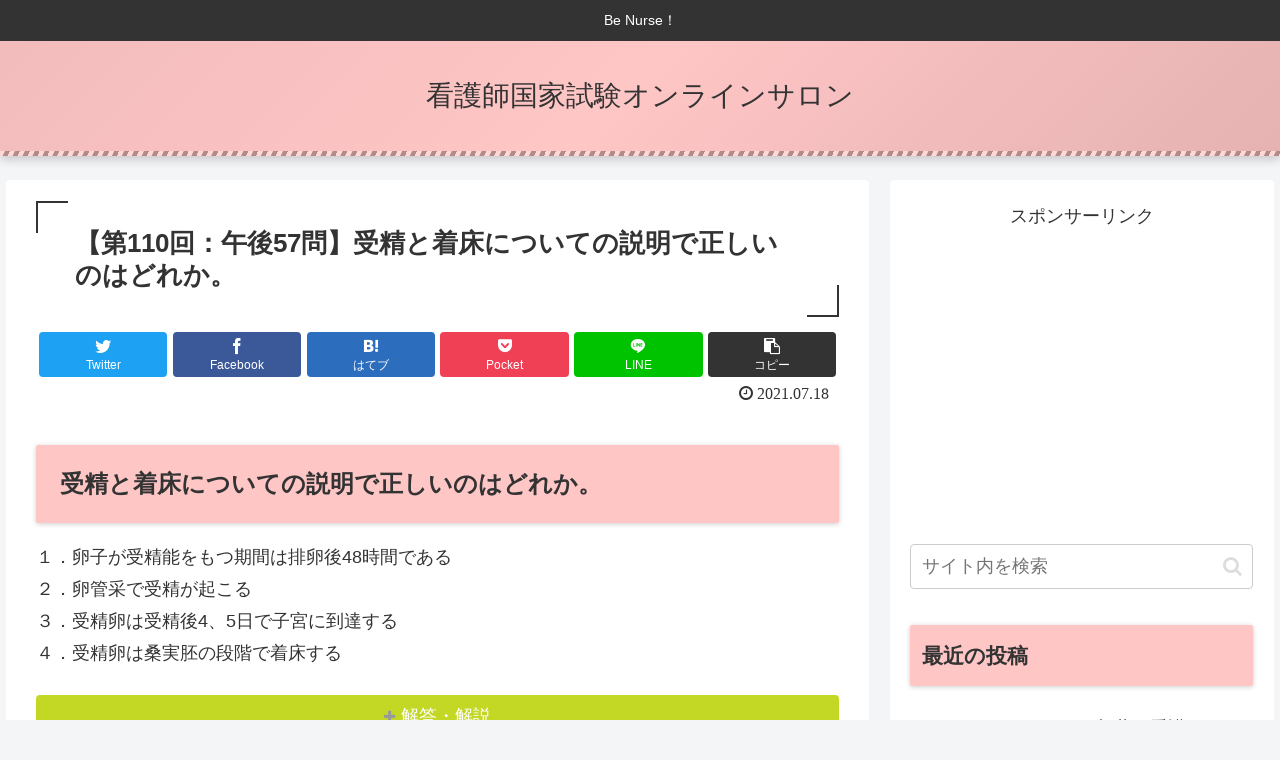

--- FILE ---
content_type: text/html; charset=UTF-8
request_url: https://xn--eckl8ayowa6acc8478fp4jwxgkz7fsuucded819e.club/kangokokushi/110p057/
body_size: 26869
content:
<!doctype html>
<html dir="ltr" lang="ja" prefix="og: https://ogp.me/ns#">

<head>
<meta charset="utf-8">
<meta http-equiv="X-UA-Compatible" content="IE=edge">
<meta name="viewport" content="width=device-width, initial-scale=1.0, viewport-fit=cover"/>
<meta name="referrer" content="no-referrer-when-downgrade"/>

      
<!-- Global site tag (gtag.js) - Google Analytics -->
<script async src="https://www.googletagmanager.com/gtag/js?id=UA-135393645-2"></script>
<script>
  window.dataLayer = window.dataLayer || [];
  function gtag(){dataLayer.push(arguments);}
  gtag('js', new Date());

  gtag('config', 'UA-135393645-2');
</script>
<!-- /Global site tag (gtag.js) - Google Analytics -->

      
  <!-- Other Analytics -->
<script async src="//pagead2.googlesyndication.com/pagead/js/adsbygoogle.js"></script>
<script>
     (adsbygoogle = window.adsbygoogle || []).push({
          google_ad_client: "ca-pub-5480476760306849",
          enable_page_level_ads: true
     });
</script>
<!-- /Other Analytics -->
<!-- preconnect dns-prefetch -->
<link rel="preconnect dns-prefetch" href="//www.googletagmanager.com">
<link rel="preconnect dns-prefetch" href="//www.google-analytics.com">
<link rel="preconnect dns-prefetch" href="//ajax.googleapis.com">
<link rel="preconnect dns-prefetch" href="//cdnjs.cloudflare.com">
<link rel="preconnect dns-prefetch" href="//pagead2.googlesyndication.com">
<link rel="preconnect dns-prefetch" href="//googleads.g.doubleclick.net">
<link rel="preconnect dns-prefetch" href="//tpc.googlesyndication.com">
<link rel="preconnect dns-prefetch" href="//ad.doubleclick.net">
<link rel="preconnect dns-prefetch" href="//www.gstatic.com">
<link rel="preconnect dns-prefetch" href="//cse.google.com">
<link rel="preconnect dns-prefetch" href="//fonts.gstatic.com">
<link rel="preconnect dns-prefetch" href="//fonts.googleapis.com">
<link rel="preconnect dns-prefetch" href="//cms.quantserve.com">
<link rel="preconnect dns-prefetch" href="//secure.gravatar.com">
<link rel="preconnect dns-prefetch" href="//cdn.syndication.twimg.com">
<link rel="preconnect dns-prefetch" href="//cdn.jsdelivr.net">
<link rel="preconnect dns-prefetch" href="//images-fe.ssl-images-amazon.com">
<link rel="preconnect dns-prefetch" href="//completion.amazon.com">
<link rel="preconnect dns-prefetch" href="//m.media-amazon.com">
<link rel="preconnect dns-prefetch" href="//i.moshimo.com">
<link rel="preconnect dns-prefetch" href="//aml.valuecommerce.com">
<link rel="preconnect dns-prefetch" href="//dalc.valuecommerce.com">
<link rel="preconnect dns-prefetch" href="//dalb.valuecommerce.com">
<title>【第110回：午後57問】受精と着床についての説明で正しいのはどれか。 | 看護師国家試験オンラインサロン</title>

		<!-- All in One SEO 4.9.3 - aioseo.com -->
	<meta name="robots" content="max-image-preview:large" />
	<meta name="author" content="nurselicense"/>
	<link rel="canonical" href="https://xn--eckl8ayowa6acc8478fp4jwxgkz7fsuucded819e.club/kangokokushi/110p057/" />
	<meta name="generator" content="All in One SEO (AIOSEO) 4.9.3" />
		<meta property="og:locale" content="ja_JP" />
		<meta property="og:site_name" content="看護師国家試験オンラインサロン | Be Nurse！" />
		<meta property="og:type" content="article" />
		<meta property="og:title" content="【第110回：午後57問】受精と着床についての説明で正しいのはどれか。 | 看護師国家試験オンラインサロン" />
		<meta property="og:url" content="https://xn--eckl8ayowa6acc8478fp4jwxgkz7fsuucded819e.club/kangokokushi/110p057/" />
		<meta property="article:published_time" content="2021-07-18T08:36:56+00:00" />
		<meta property="article:modified_time" content="2021-07-18T08:36:57+00:00" />
		<meta name="twitter:card" content="summary" />
		<meta name="twitter:title" content="【第110回：午後57問】受精と着床についての説明で正しいのはどれか。 | 看護師国家試験オンラインサロン" />
		<script type="application/ld+json" class="aioseo-schema">
			{"@context":"https:\/\/schema.org","@graph":[{"@type":"Article","@id":"https:\/\/xn--eckl8ayowa6acc8478fp4jwxgkz7fsuucded819e.club\/kangokokushi\/110p057\/#article","name":"\u3010\u7b2c110\u56de\uff1a\u5348\u5f8c57\u554f\u3011\u53d7\u7cbe\u3068\u7740\u5e8a\u306b\u3064\u3044\u3066\u306e\u8aac\u660e\u3067\u6b63\u3057\u3044\u306e\u306f\u3069\u308c\u304b\u3002 | \u770b\u8b77\u5e2b\u56fd\u5bb6\u8a66\u9a13\u30aa\u30f3\u30e9\u30a4\u30f3\u30b5\u30ed\u30f3","headline":"\u3010\u7b2c110\u56de\uff1a\u5348\u5f8c57\u554f\u3011\u53d7\u7cbe\u3068\u7740\u5e8a\u306b\u3064\u3044\u3066\u306e\u8aac\u660e\u3067\u6b63\u3057\u3044\u306e\u306f\u3069\u308c\u304b\u3002","author":{"@id":"https:\/\/xn--eckl8ayowa6acc8478fp4jwxgkz7fsuucded819e.club\/author\/nurselicense\/#author"},"publisher":{"@id":"https:\/\/xn--eckl8ayowa6acc8478fp4jwxgkz7fsuucded819e.club\/#organization"},"image":{"@type":"ImageObject","url":"https:\/\/www22.a8.net\/svt\/bgt?aid=210702238400&wid=013&eno=01&mid=s00000022237001018000&mc=1","@id":"https:\/\/xn--eckl8ayowa6acc8478fp4jwxgkz7fsuucded819e.club\/kangokokushi\/110p057\/#articleImage"},"datePublished":"2021-07-18T17:36:56+09:00","dateModified":"2021-07-18T17:36:57+09:00","inLanguage":"ja","mainEntityOfPage":{"@id":"https:\/\/xn--eckl8ayowa6acc8478fp4jwxgkz7fsuucded819e.club\/kangokokushi\/110p057\/#webpage"},"isPartOf":{"@id":"https:\/\/xn--eckl8ayowa6acc8478fp4jwxgkz7fsuucded819e.club\/kangokokushi\/110p057\/#webpage"},"articleSection":"\u770b\u8b77\u5e2b\u56fd\u5bb6\u8a66\u9a13, \u53d7\u7cbe, \u7740\u5e8a"},{"@type":"BreadcrumbList","@id":"https:\/\/xn--eckl8ayowa6acc8478fp4jwxgkz7fsuucded819e.club\/kangokokushi\/110p057\/#breadcrumblist","itemListElement":[{"@type":"ListItem","@id":"https:\/\/xn--eckl8ayowa6acc8478fp4jwxgkz7fsuucded819e.club#listItem","position":1,"name":"\u30db\u30fc\u30e0","item":"https:\/\/xn--eckl8ayowa6acc8478fp4jwxgkz7fsuucded819e.club","nextItem":{"@type":"ListItem","@id":"https:\/\/xn--eckl8ayowa6acc8478fp4jwxgkz7fsuucded819e.club\/category\/kangokokushi\/#listItem","name":"\u770b\u8b77\u5e2b\u56fd\u5bb6\u8a66\u9a13"}},{"@type":"ListItem","@id":"https:\/\/xn--eckl8ayowa6acc8478fp4jwxgkz7fsuucded819e.club\/category\/kangokokushi\/#listItem","position":2,"name":"\u770b\u8b77\u5e2b\u56fd\u5bb6\u8a66\u9a13","item":"https:\/\/xn--eckl8ayowa6acc8478fp4jwxgkz7fsuucded819e.club\/category\/kangokokushi\/","nextItem":{"@type":"ListItem","@id":"https:\/\/xn--eckl8ayowa6acc8478fp4jwxgkz7fsuucded819e.club\/kangokokushi\/110p057\/#listItem","name":"\u3010\u7b2c110\u56de\uff1a\u5348\u5f8c57\u554f\u3011\u53d7\u7cbe\u3068\u7740\u5e8a\u306b\u3064\u3044\u3066\u306e\u8aac\u660e\u3067\u6b63\u3057\u3044\u306e\u306f\u3069\u308c\u304b\u3002"},"previousItem":{"@type":"ListItem","@id":"https:\/\/xn--eckl8ayowa6acc8478fp4jwxgkz7fsuucded819e.club#listItem","name":"\u30db\u30fc\u30e0"}},{"@type":"ListItem","@id":"https:\/\/xn--eckl8ayowa6acc8478fp4jwxgkz7fsuucded819e.club\/kangokokushi\/110p057\/#listItem","position":3,"name":"\u3010\u7b2c110\u56de\uff1a\u5348\u5f8c57\u554f\u3011\u53d7\u7cbe\u3068\u7740\u5e8a\u306b\u3064\u3044\u3066\u306e\u8aac\u660e\u3067\u6b63\u3057\u3044\u306e\u306f\u3069\u308c\u304b\u3002","previousItem":{"@type":"ListItem","@id":"https:\/\/xn--eckl8ayowa6acc8478fp4jwxgkz7fsuucded819e.club\/category\/kangokokushi\/#listItem","name":"\u770b\u8b77\u5e2b\u56fd\u5bb6\u8a66\u9a13"}}]},{"@type":"Organization","@id":"https:\/\/xn--eckl8ayowa6acc8478fp4jwxgkz7fsuucded819e.club\/#organization","name":"\u770b\u8b77\u5e2b\u56fd\u5bb6\u8a66\u9a13\u30aa\u30f3\u30e9\u30a4\u30f3\u30b5\u30ed\u30f3","description":"Be Nurse\uff01","url":"https:\/\/xn--eckl8ayowa6acc8478fp4jwxgkz7fsuucded819e.club\/"},{"@type":"Person","@id":"https:\/\/xn--eckl8ayowa6acc8478fp4jwxgkz7fsuucded819e.club\/author\/nurselicense\/#author","url":"https:\/\/xn--eckl8ayowa6acc8478fp4jwxgkz7fsuucded819e.club\/author\/nurselicense\/","name":"nurselicense","image":{"@type":"ImageObject","@id":"https:\/\/xn--eckl8ayowa6acc8478fp4jwxgkz7fsuucded819e.club\/kangokokushi\/110p057\/#authorImage","url":"https:\/\/secure.gravatar.com\/avatar\/cc95f859d7b214ec675635970b6f5560?s=96&d=mm&r=g","width":96,"height":96,"caption":"nurselicense"}},{"@type":"WebPage","@id":"https:\/\/xn--eckl8ayowa6acc8478fp4jwxgkz7fsuucded819e.club\/kangokokushi\/110p057\/#webpage","url":"https:\/\/xn--eckl8ayowa6acc8478fp4jwxgkz7fsuucded819e.club\/kangokokushi\/110p057\/","name":"\u3010\u7b2c110\u56de\uff1a\u5348\u5f8c57\u554f\u3011\u53d7\u7cbe\u3068\u7740\u5e8a\u306b\u3064\u3044\u3066\u306e\u8aac\u660e\u3067\u6b63\u3057\u3044\u306e\u306f\u3069\u308c\u304b\u3002 | \u770b\u8b77\u5e2b\u56fd\u5bb6\u8a66\u9a13\u30aa\u30f3\u30e9\u30a4\u30f3\u30b5\u30ed\u30f3","inLanguage":"ja","isPartOf":{"@id":"https:\/\/xn--eckl8ayowa6acc8478fp4jwxgkz7fsuucded819e.club\/#website"},"breadcrumb":{"@id":"https:\/\/xn--eckl8ayowa6acc8478fp4jwxgkz7fsuucded819e.club\/kangokokushi\/110p057\/#breadcrumblist"},"author":{"@id":"https:\/\/xn--eckl8ayowa6acc8478fp4jwxgkz7fsuucded819e.club\/author\/nurselicense\/#author"},"creator":{"@id":"https:\/\/xn--eckl8ayowa6acc8478fp4jwxgkz7fsuucded819e.club\/author\/nurselicense\/#author"},"datePublished":"2021-07-18T17:36:56+09:00","dateModified":"2021-07-18T17:36:57+09:00"},{"@type":"WebSite","@id":"https:\/\/xn--eckl8ayowa6acc8478fp4jwxgkz7fsuucded819e.club\/#website","url":"https:\/\/xn--eckl8ayowa6acc8478fp4jwxgkz7fsuucded819e.club\/","name":"\u770b\u8b77\u5e2b\u56fd\u5bb6\u8a66\u9a13\u30aa\u30f3\u30e9\u30a4\u30f3\u30b5\u30ed\u30f3","description":"Be Nurse\uff01","inLanguage":"ja","publisher":{"@id":"https:\/\/xn--eckl8ayowa6acc8478fp4jwxgkz7fsuucded819e.club\/#organization"}}]}
		</script>
		<!-- All in One SEO -->


<!-- OGP -->
<meta property="og:type" content="article">
<meta property="og:description" content="受精と着床についての説明で正しいのはどれか。１．卵子が受精能をもつ期間は排卵後48時間である２．卵管采で受精が起こる３．受精卵は受精後4、5日で子宮に到達する４．受精卵は桑実胚の段階で着床する解答・解説【解答】3–––––––––––【解説">
<meta property="og:title" content="【第110回：午後57問】受精と着床についての説明で正しいのはどれか。">
<meta property="og:url" content="https://xn--eckl8ayowa6acc8478fp4jwxgkz7fsuucded819e.club/kangokokushi/110p057/">
<meta property="og:image" content="https://www22.a8.net/svt/bgt?aid=210702238400&#038;wid=013&#038;eno=01&#038;mid=s00000022237001018000&#038;mc=1">
<meta property="og:site_name" content="看護師国家試験オンラインサロン">
<meta property="og:locale" content="ja_JP">
<meta property="article:published_time" content="2021-07-18T17:36:56+09:00" />
<meta property="article:modified_time" content="2021-07-18T17:36:56+09:00" />
<meta property="article:section" content="看護師国家試験">
<meta property="article:tag" content="受精">
<meta property="article:tag" content="着床">
<!-- /OGP -->

<!-- Twitter Card -->
<meta name="twitter:card" content="summary_large_image">
<meta property="twitter:description" content="受精と着床についての説明で正しいのはどれか。１．卵子が受精能をもつ期間は排卵後48時間である２．卵管采で受精が起こる３．受精卵は受精後4、5日で子宮に到達する４．受精卵は桑実胚の段階で着床する解答・解説【解答】3–––––––––––【解説">
<meta property="twitter:title" content="【第110回：午後57問】受精と着床についての説明で正しいのはどれか。">
<meta property="twitter:url" content="https://xn--eckl8ayowa6acc8478fp4jwxgkz7fsuucded819e.club/kangokokushi/110p057/">
<meta name="twitter:image" content="https://www22.a8.net/svt/bgt?aid=210702238400&#038;wid=013&#038;eno=01&#038;mid=s00000022237001018000&#038;mc=1">
<meta name="twitter:domain" content="xn--eckl8ayowa6acc8478fp4jwxgkz7fsuucded819e.club">
<!-- /Twitter Card -->
<link rel='dns-prefetch' href='//webfonts.xserver.jp' />
<link rel='dns-prefetch' href='//ajax.googleapis.com' />
<link rel='dns-prefetch' href='//cdnjs.cloudflare.com' />
<link rel="alternate" type="application/rss+xml" title="看護師国家試験オンラインサロン &raquo; フィード" href="https://xn--eckl8ayowa6acc8478fp4jwxgkz7fsuucded819e.club/feed/" />
<link rel="alternate" type="application/rss+xml" title="看護師国家試験オンラインサロン &raquo; コメントフィード" href="https://xn--eckl8ayowa6acc8478fp4jwxgkz7fsuucded819e.club/comments/feed/" />
<link rel="alternate" type="application/rss+xml" title="看護師国家試験オンラインサロン &raquo; 【第110回：午後57問】受精と着床についての説明で正しいのはどれか。 のコメントのフィード" href="https://xn--eckl8ayowa6acc8478fp4jwxgkz7fsuucded819e.club/kangokokushi/110p057/feed/" />
<link rel='stylesheet' id='cocoon-style-css' href='https://xn--eckl8ayowa6acc8478fp4jwxgkz7fsuucded819e.club/wp-content/themes/cocoon-master/style.css?ver=6.3.7&#038;fver=20210613074646' media='all' />
<link rel='stylesheet' id='cocoon-keyframes-css' href='https://xn--eckl8ayowa6acc8478fp4jwxgkz7fsuucded819e.club/wp-content/themes/cocoon-master/keyframes.css?ver=6.3.7&#038;fver=20210613074646' media='all' />
<link rel='stylesheet' id='font-awesome-style-css' href='https://xn--eckl8ayowa6acc8478fp4jwxgkz7fsuucded819e.club/wp-content/themes/cocoon-master/webfonts/fontawesome/css/font-awesome.min.css?ver=6.3.7&#038;fver=20210613074646' media='all' />
<link rel='stylesheet' id='icomoon-style-css' href='https://xn--eckl8ayowa6acc8478fp4jwxgkz7fsuucded819e.club/wp-content/themes/cocoon-master/webfonts/icomoon/style.css?ver=6.3.7&#038;fver=20210613074646' media='all' />
<link rel='stylesheet' id='baguettebox-style-css' href='https://xn--eckl8ayowa6acc8478fp4jwxgkz7fsuucded819e.club/wp-content/themes/cocoon-master/plugins/baguettebox/dist/baguetteBox.min.css?ver=6.3.7&#038;fver=20210613074646' media='all' />
<link rel='stylesheet' id='cocoon-skin-style-css' href='https://xn--eckl8ayowa6acc8478fp4jwxgkz7fsuucded819e.club/wp-content/themes/cocoon-master/skins/skin-momoon-pink/style.css?ver=6.3.7&#038;fver=20210613074646' media='all' />
<style id='cocoon-skin-style-inline-css'>
.main{width:860px}.sidebar{width:376px}@media screen and (max-width:1280px){.wrap{width:auto}.main,.sidebar,.sidebar-left .main,.sidebar-left .sidebar{margin:0 .5%}.main{width:67.4%}.sidebar{padding:1.5%;width:30%}.entry-card-thumb{width:38%}.entry-card-content{margin-left:40%}}body::after{content:url(https://xn--eckl8ayowa6acc8478fp4jwxgkz7fsuucded819e.club/wp-content/themes/cocoon-master/lib/analytics/access.php?post_id=902&post_type=post);visibility:hidden;position:absolute;bottom:0;right:0;width:1px;height:1px;overflow:hidden;display:inline!important}.toc-checkbox{display:none}.toc-content{visibility:hidden;height:0;opacity:.2;transition:all .5s ease-out}.toc-checkbox:checked~.toc-content{visibility:visible;padding-top:.6em;height:100%;opacity:1}.toc-title::after{content:'[開く]';margin-left:.5em;cursor:pointer;font-size:.8em}.toc-title:hover::after{text-decoration:underline}.toc-checkbox:checked+.toc-title::after{content:'[閉じる]'}#respond{display:none}.entry-content>*,.demo .entry-content p{line-height:1.8}.article p,.demo .entry-content p,.article dl,.article ul,.article ol,.article blockquote,.article pre,.article table,.article .author-box,.article .blogcard-wrap,.article .login-user-only,.article .information-box,.article .question-box,.article .alert-box,.article .information,.article .question,.article .alert,.article .memo-box,.article .comment-box,.article .common-icon-box,.article .blank-box,.article .button-block,.article .micro-bottom,.article .caption-box,.article .tab-caption-box,.article .label-box,.article .toggle-wrap,.article .wp-block-image,.booklink-box,.article .kaerebalink-box,.article .tomarebalink-box,.article .product-item-box,.article .speech-wrap,.article .toc,.article .column-wrap,.article .new-entry-cards,.article .popular-entry-cards,.article .navi-entry-cards,.article .box-menus,.article .ranking-item,.article .wp-block-categories,.article .wp-block-archives,.article .wp-block-archives-dropdown,.article .wp-block-calendar,.article .rss-entry-cards,.article .ad-area,.article .wp-block-gallery,.article .wp-block-audio,.article .wp-block-cover,.article .wp-block-file,.article .wp-block-media-text,.article .wp-block-video,.article .wp-block-buttons,.article .wp-block-columns,.article .wp-block-separator,.article .components-placeholder,.article .wp-block-search,.article .wp-block-social-links,.article .timeline-box,.article .blogcard-type,.article .btn-wrap,.article .btn-wrap a,.article .block-box,.article .wp-block-embed,.article .wp-block-group,.article .wp-block-table,.article .scrollable-table,.article .wp-block-separator,[data-type="core/freeform"]{margin-bottom:1.4em}.article h2,.article h3,.article h4,.article h5,.article h6{margin-bottom:18px}@media screen and (max-width:480px){.body,.menu-content{font-size:16px}.article h2,.article h3,.article h4,.article h5,.article h6{margin-bottom:16px}}@media screen and (max-width:781px){.wp-block-column{margin-bottom:1.4em}}@media screen and (max-width:599px){.column-wrap>div{margin-bottom:1.4em}}.article h2,.article h3,.article h4,.article h5,.article h6{margin-top:1.87em}.article .micro-top{margin-bottom:.28em}.article .micro-bottom{margin-top:-1.26em}.article .micro-balloon{margin-bottom:.7em}.article .micro-bottom.micro-balloon{margin-top:-.98em}.blank-box.bb-key-color{border-color:#19448e}.iic-key-color li::before{color:#19448e}.blank-box.bb-tab.bb-key-color::before{background-color:#19448e}.tb-key-color .toggle-button{border:1px solid #19448e;background:#19448e;color:#fff}.tb-key-color .toggle-button::before{color:#ccc}.tb-key-color .toggle-checkbox:checked~.toggle-content{border-color:#19448e}.cb-key-color.caption-box{border-color:#19448e}.cb-key-color .caption-box-label{background-color:#19448e;color:#fff}.tcb-key-color .tab-caption-box-label{background-color:#19448e;color:#fff}.tcb-key-color .tab-caption-box-content{border-color:#19448e}.lb-key-color .label-box-content{border-color:#19448e}.mc-key-color{background-color:#19448e;color:#fff;border:0}.mc-key-color.micro-bottom::after{border-bottom-color:#19448e;border-top-color:transparent}.mc-key-color::before{border-top-color:transparent;border-bottom-color:transparent}.mc-key-color::after{border-top-color:#19448e}.btn-key-color,.btn-wrap.btn-wrap-key-color>a{background-color:#19448e}.has-text-color.has-key-color-color{color:#19448e}.has-background.has-key-color-background-color{background-color:#19448e}.body.article,body#tinymce.wp-editor{background-color:#fff}.body.article,.editor-post-title__block .editor-post-title__input,body#tinymce.wp-editor{color:#333}.body .has-key-color-background-color{background-color:#19448e}.body .has-key-color-color{color:#19448e}.body .has-key-color-border-color{border-color:#19448e}.btn-wrap.has-key-color-background-color>a{background-color:#19448e}.btn-wrap.has-key-color-color>a{color:#19448e}.btn-wrap.has-key-color-border-color>a{border-color:#19448e}.bb-tab.has-key-color-border-color .bb-label{background-color:#19448e}.toggle-wrap.has-key-color-border-color .toggle-button{background-color:#19448e}.toggle-wrap.has-key-color-border-color .toggle-button,.toggle-wrap.has-key-color-border-color .toggle-content{border-color:#19448e}.iconlist-box.has-key-color-icon-color li::before{color:#19448e}.micro-balloon.has-key-color-background-color{background-color:#19448e;border-color:transparent}.micro-balloon.has-key-color-background-color.micro-bottom::after{border-bottom-color:#19448e;border-top-color:transparent}.micro-balloon.has-key-color-background-color::before{border-top-color:transparent;border-bottom-color:transparent}.micro-balloon.has-key-color-background-color::after{border-top-color:#19448e}.micro-balloon.has-border-color.has-key-color-border-color{border-color:#19448e}.micro-balloon.micro-top.has-key-color-border-color::before{border-top-color:#19448e}.micro-balloon.micro-bottom.has-key-color-border-color::before{border-bottom-color:#19448e}.caption-box.has-key-color-border-color .box-label{background-color:#19448e}.tab-caption-box.has-key-color-border-color .box-label{background-color:#19448e}.tab-caption-box.has-key-color-border-color .box-content{border-color:#19448e}.tab-caption-box.has-key-color-background-color .box-content{background-color:#19448e}.label-box.has-key-color-border-color .box-content{border-color:#19448e}.label-box.has-key-color-background-color .box-content{background-color:#19448e}.sbp-l .speech-balloon.has-key-color-border-color::before{border-right-color:#19448e}.sbp-r .speech-balloon.has-key-color-border-color::before{border-left-color:#19448e}.sbp-l .speech-balloon.has-key-color-background-color::after{border-right-color:#19448e}.sbp-r .speech-balloon.has-key-color-background-color::after{border-left-color:#19448e}.sbs-line.sbp-r .speech-balloon.has-key-color-background-color{background-color:#19448e}.sbs-line.sbp-r .speech-balloon.has-key-color-border-color{border-color:#19448e}.speech-wrap.sbs-think .speech-balloon.has-key-color-border-color::before,.speech-wrap.sbs-think .speech-balloon.has-key-color-border-color::after{border-color:#19448e}.sbs-think .speech-balloon.has-key-color-background-color::before,.sbs-think .speech-balloon.has-key-color-background-color::after{background-color:#19448e}.timeline-box.has-key-color-point-color .timeline-item::before{background-color:#19448e}.body .has-red-background-color{background-color:#e60033}.body .has-red-color{color:#e60033}.body .has-red-border-color{border-color:#e60033}.btn-wrap.has-red-background-color>a{background-color:#e60033}.btn-wrap.has-red-color>a{color:#e60033}.btn-wrap.has-red-border-color>a{border-color:#e60033}.bb-tab.has-red-border-color .bb-label{background-color:#e60033}.toggle-wrap.has-red-border-color .toggle-button{background-color:#e60033}.toggle-wrap.has-red-border-color .toggle-button,.toggle-wrap.has-red-border-color .toggle-content{border-color:#e60033}.iconlist-box.has-red-icon-color li::before{color:#e60033}.micro-balloon.has-red-background-color{background-color:#e60033;border-color:transparent}.micro-balloon.has-red-background-color.micro-bottom::after{border-bottom-color:#e60033;border-top-color:transparent}.micro-balloon.has-red-background-color::before{border-top-color:transparent;border-bottom-color:transparent}.micro-balloon.has-red-background-color::after{border-top-color:#e60033}.micro-balloon.has-border-color.has-red-border-color{border-color:#e60033}.micro-balloon.micro-top.has-red-border-color::before{border-top-color:#e60033}.micro-balloon.micro-bottom.has-red-border-color::before{border-bottom-color:#e60033}.caption-box.has-red-border-color .box-label{background-color:#e60033}.tab-caption-box.has-red-border-color .box-label{background-color:#e60033}.tab-caption-box.has-red-border-color .box-content{border-color:#e60033}.tab-caption-box.has-red-background-color .box-content{background-color:#e60033}.label-box.has-red-border-color .box-content{border-color:#e60033}.label-box.has-red-background-color .box-content{background-color:#e60033}.sbp-l .speech-balloon.has-red-border-color::before{border-right-color:#e60033}.sbp-r .speech-balloon.has-red-border-color::before{border-left-color:#e60033}.sbp-l .speech-balloon.has-red-background-color::after{border-right-color:#e60033}.sbp-r .speech-balloon.has-red-background-color::after{border-left-color:#e60033}.sbs-line.sbp-r .speech-balloon.has-red-background-color{background-color:#e60033}.sbs-line.sbp-r .speech-balloon.has-red-border-color{border-color:#e60033}.speech-wrap.sbs-think .speech-balloon.has-red-border-color::before,.speech-wrap.sbs-think .speech-balloon.has-red-border-color::after{border-color:#e60033}.sbs-think .speech-balloon.has-red-background-color::before,.sbs-think .speech-balloon.has-red-background-color::after{background-color:#e60033}.timeline-box.has-red-point-color .timeline-item::before{background-color:#e60033}.body .has-pink-background-color{background-color:#e95295}.body .has-pink-color{color:#e95295}.body .has-pink-border-color{border-color:#e95295}.btn-wrap.has-pink-background-color>a{background-color:#e95295}.btn-wrap.has-pink-color>a{color:#e95295}.btn-wrap.has-pink-border-color>a{border-color:#e95295}.bb-tab.has-pink-border-color .bb-label{background-color:#e95295}.toggle-wrap.has-pink-border-color .toggle-button{background-color:#e95295}.toggle-wrap.has-pink-border-color .toggle-button,.toggle-wrap.has-pink-border-color .toggle-content{border-color:#e95295}.iconlist-box.has-pink-icon-color li::before{color:#e95295}.micro-balloon.has-pink-background-color{background-color:#e95295;border-color:transparent}.micro-balloon.has-pink-background-color.micro-bottom::after{border-bottom-color:#e95295;border-top-color:transparent}.micro-balloon.has-pink-background-color::before{border-top-color:transparent;border-bottom-color:transparent}.micro-balloon.has-pink-background-color::after{border-top-color:#e95295}.micro-balloon.has-border-color.has-pink-border-color{border-color:#e95295}.micro-balloon.micro-top.has-pink-border-color::before{border-top-color:#e95295}.micro-balloon.micro-bottom.has-pink-border-color::before{border-bottom-color:#e95295}.caption-box.has-pink-border-color .box-label{background-color:#e95295}.tab-caption-box.has-pink-border-color .box-label{background-color:#e95295}.tab-caption-box.has-pink-border-color .box-content{border-color:#e95295}.tab-caption-box.has-pink-background-color .box-content{background-color:#e95295}.label-box.has-pink-border-color .box-content{border-color:#e95295}.label-box.has-pink-background-color .box-content{background-color:#e95295}.sbp-l .speech-balloon.has-pink-border-color::before{border-right-color:#e95295}.sbp-r .speech-balloon.has-pink-border-color::before{border-left-color:#e95295}.sbp-l .speech-balloon.has-pink-background-color::after{border-right-color:#e95295}.sbp-r .speech-balloon.has-pink-background-color::after{border-left-color:#e95295}.sbs-line.sbp-r .speech-balloon.has-pink-background-color{background-color:#e95295}.sbs-line.sbp-r .speech-balloon.has-pink-border-color{border-color:#e95295}.speech-wrap.sbs-think .speech-balloon.has-pink-border-color::before,.speech-wrap.sbs-think .speech-balloon.has-pink-border-color::after{border-color:#e95295}.sbs-think .speech-balloon.has-pink-background-color::before,.sbs-think .speech-balloon.has-pink-background-color::after{background-color:#e95295}.timeline-box.has-pink-point-color .timeline-item::before{background-color:#e95295}.body .has-purple-background-color{background-color:#884898}.body .has-purple-color{color:#884898}.body .has-purple-border-color{border-color:#884898}.btn-wrap.has-purple-background-color>a{background-color:#884898}.btn-wrap.has-purple-color>a{color:#884898}.btn-wrap.has-purple-border-color>a{border-color:#884898}.bb-tab.has-purple-border-color .bb-label{background-color:#884898}.toggle-wrap.has-purple-border-color .toggle-button{background-color:#884898}.toggle-wrap.has-purple-border-color .toggle-button,.toggle-wrap.has-purple-border-color .toggle-content{border-color:#884898}.iconlist-box.has-purple-icon-color li::before{color:#884898}.micro-balloon.has-purple-background-color{background-color:#884898;border-color:transparent}.micro-balloon.has-purple-background-color.micro-bottom::after{border-bottom-color:#884898;border-top-color:transparent}.micro-balloon.has-purple-background-color::before{border-top-color:transparent;border-bottom-color:transparent}.micro-balloon.has-purple-background-color::after{border-top-color:#884898}.micro-balloon.has-border-color.has-purple-border-color{border-color:#884898}.micro-balloon.micro-top.has-purple-border-color::before{border-top-color:#884898}.micro-balloon.micro-bottom.has-purple-border-color::before{border-bottom-color:#884898}.caption-box.has-purple-border-color .box-label{background-color:#884898}.tab-caption-box.has-purple-border-color .box-label{background-color:#884898}.tab-caption-box.has-purple-border-color .box-content{border-color:#884898}.tab-caption-box.has-purple-background-color .box-content{background-color:#884898}.label-box.has-purple-border-color .box-content{border-color:#884898}.label-box.has-purple-background-color .box-content{background-color:#884898}.sbp-l .speech-balloon.has-purple-border-color::before{border-right-color:#884898}.sbp-r .speech-balloon.has-purple-border-color::before{border-left-color:#884898}.sbp-l .speech-balloon.has-purple-background-color::after{border-right-color:#884898}.sbp-r .speech-balloon.has-purple-background-color::after{border-left-color:#884898}.sbs-line.sbp-r .speech-balloon.has-purple-background-color{background-color:#884898}.sbs-line.sbp-r .speech-balloon.has-purple-border-color{border-color:#884898}.speech-wrap.sbs-think .speech-balloon.has-purple-border-color::before,.speech-wrap.sbs-think .speech-balloon.has-purple-border-color::after{border-color:#884898}.sbs-think .speech-balloon.has-purple-background-color::before,.sbs-think .speech-balloon.has-purple-background-color::after{background-color:#884898}.timeline-box.has-purple-point-color .timeline-item::before{background-color:#884898}.body .has-deep-background-color{background-color:#55295b}.body .has-deep-color{color:#55295b}.body .has-deep-border-color{border-color:#55295b}.btn-wrap.has-deep-background-color>a{background-color:#55295b}.btn-wrap.has-deep-color>a{color:#55295b}.btn-wrap.has-deep-border-color>a{border-color:#55295b}.bb-tab.has-deep-border-color .bb-label{background-color:#55295b}.toggle-wrap.has-deep-border-color .toggle-button{background-color:#55295b}.toggle-wrap.has-deep-border-color .toggle-button,.toggle-wrap.has-deep-border-color .toggle-content{border-color:#55295b}.iconlist-box.has-deep-icon-color li::before{color:#55295b}.micro-balloon.has-deep-background-color{background-color:#55295b;border-color:transparent}.micro-balloon.has-deep-background-color.micro-bottom::after{border-bottom-color:#55295b;border-top-color:transparent}.micro-balloon.has-deep-background-color::before{border-top-color:transparent;border-bottom-color:transparent}.micro-balloon.has-deep-background-color::after{border-top-color:#55295b}.micro-balloon.has-border-color.has-deep-border-color{border-color:#55295b}.micro-balloon.micro-top.has-deep-border-color::before{border-top-color:#55295b}.micro-balloon.micro-bottom.has-deep-border-color::before{border-bottom-color:#55295b}.caption-box.has-deep-border-color .box-label{background-color:#55295b}.tab-caption-box.has-deep-border-color .box-label{background-color:#55295b}.tab-caption-box.has-deep-border-color .box-content{border-color:#55295b}.tab-caption-box.has-deep-background-color .box-content{background-color:#55295b}.label-box.has-deep-border-color .box-content{border-color:#55295b}.label-box.has-deep-background-color .box-content{background-color:#55295b}.sbp-l .speech-balloon.has-deep-border-color::before{border-right-color:#55295b}.sbp-r .speech-balloon.has-deep-border-color::before{border-left-color:#55295b}.sbp-l .speech-balloon.has-deep-background-color::after{border-right-color:#55295b}.sbp-r .speech-balloon.has-deep-background-color::after{border-left-color:#55295b}.sbs-line.sbp-r .speech-balloon.has-deep-background-color{background-color:#55295b}.sbs-line.sbp-r .speech-balloon.has-deep-border-color{border-color:#55295b}.speech-wrap.sbs-think .speech-balloon.has-deep-border-color::before,.speech-wrap.sbs-think .speech-balloon.has-deep-border-color::after{border-color:#55295b}.sbs-think .speech-balloon.has-deep-background-color::before,.sbs-think .speech-balloon.has-deep-background-color::after{background-color:#55295b}.timeline-box.has-deep-point-color .timeline-item::before{background-color:#55295b}.body .has-indigo-background-color{background-color:#1e50a2}.body .has-indigo-color{color:#1e50a2}.body .has-indigo-border-color{border-color:#1e50a2}.btn-wrap.has-indigo-background-color>a{background-color:#1e50a2}.btn-wrap.has-indigo-color>a{color:#1e50a2}.btn-wrap.has-indigo-border-color>a{border-color:#1e50a2}.bb-tab.has-indigo-border-color .bb-label{background-color:#1e50a2}.toggle-wrap.has-indigo-border-color .toggle-button{background-color:#1e50a2}.toggle-wrap.has-indigo-border-color .toggle-button,.toggle-wrap.has-indigo-border-color .toggle-content{border-color:#1e50a2}.iconlist-box.has-indigo-icon-color li::before{color:#1e50a2}.micro-balloon.has-indigo-background-color{background-color:#1e50a2;border-color:transparent}.micro-balloon.has-indigo-background-color.micro-bottom::after{border-bottom-color:#1e50a2;border-top-color:transparent}.micro-balloon.has-indigo-background-color::before{border-top-color:transparent;border-bottom-color:transparent}.micro-balloon.has-indigo-background-color::after{border-top-color:#1e50a2}.micro-balloon.has-border-color.has-indigo-border-color{border-color:#1e50a2}.micro-balloon.micro-top.has-indigo-border-color::before{border-top-color:#1e50a2}.micro-balloon.micro-bottom.has-indigo-border-color::before{border-bottom-color:#1e50a2}.caption-box.has-indigo-border-color .box-label{background-color:#1e50a2}.tab-caption-box.has-indigo-border-color .box-label{background-color:#1e50a2}.tab-caption-box.has-indigo-border-color .box-content{border-color:#1e50a2}.tab-caption-box.has-indigo-background-color .box-content{background-color:#1e50a2}.label-box.has-indigo-border-color .box-content{border-color:#1e50a2}.label-box.has-indigo-background-color .box-content{background-color:#1e50a2}.sbp-l .speech-balloon.has-indigo-border-color::before{border-right-color:#1e50a2}.sbp-r .speech-balloon.has-indigo-border-color::before{border-left-color:#1e50a2}.sbp-l .speech-balloon.has-indigo-background-color::after{border-right-color:#1e50a2}.sbp-r .speech-balloon.has-indigo-background-color::after{border-left-color:#1e50a2}.sbs-line.sbp-r .speech-balloon.has-indigo-background-color{background-color:#1e50a2}.sbs-line.sbp-r .speech-balloon.has-indigo-border-color{border-color:#1e50a2}.speech-wrap.sbs-think .speech-balloon.has-indigo-border-color::before,.speech-wrap.sbs-think .speech-balloon.has-indigo-border-color::after{border-color:#1e50a2}.sbs-think .speech-balloon.has-indigo-background-color::before,.sbs-think .speech-balloon.has-indigo-background-color::after{background-color:#1e50a2}.timeline-box.has-indigo-point-color .timeline-item::before{background-color:#1e50a2}.body .has-blue-background-color{background-color:#0095d9}.body .has-blue-color{color:#0095d9}.body .has-blue-border-color{border-color:#0095d9}.btn-wrap.has-blue-background-color>a{background-color:#0095d9}.btn-wrap.has-blue-color>a{color:#0095d9}.btn-wrap.has-blue-border-color>a{border-color:#0095d9}.bb-tab.has-blue-border-color .bb-label{background-color:#0095d9}.toggle-wrap.has-blue-border-color .toggle-button{background-color:#0095d9}.toggle-wrap.has-blue-border-color .toggle-button,.toggle-wrap.has-blue-border-color .toggle-content{border-color:#0095d9}.iconlist-box.has-blue-icon-color li::before{color:#0095d9}.micro-balloon.has-blue-background-color{background-color:#0095d9;border-color:transparent}.micro-balloon.has-blue-background-color.micro-bottom::after{border-bottom-color:#0095d9;border-top-color:transparent}.micro-balloon.has-blue-background-color::before{border-top-color:transparent;border-bottom-color:transparent}.micro-balloon.has-blue-background-color::after{border-top-color:#0095d9}.micro-balloon.has-border-color.has-blue-border-color{border-color:#0095d9}.micro-balloon.micro-top.has-blue-border-color::before{border-top-color:#0095d9}.micro-balloon.micro-bottom.has-blue-border-color::before{border-bottom-color:#0095d9}.caption-box.has-blue-border-color .box-label{background-color:#0095d9}.tab-caption-box.has-blue-border-color .box-label{background-color:#0095d9}.tab-caption-box.has-blue-border-color .box-content{border-color:#0095d9}.tab-caption-box.has-blue-background-color .box-content{background-color:#0095d9}.label-box.has-blue-border-color .box-content{border-color:#0095d9}.label-box.has-blue-background-color .box-content{background-color:#0095d9}.sbp-l .speech-balloon.has-blue-border-color::before{border-right-color:#0095d9}.sbp-r .speech-balloon.has-blue-border-color::before{border-left-color:#0095d9}.sbp-l .speech-balloon.has-blue-background-color::after{border-right-color:#0095d9}.sbp-r .speech-balloon.has-blue-background-color::after{border-left-color:#0095d9}.sbs-line.sbp-r .speech-balloon.has-blue-background-color{background-color:#0095d9}.sbs-line.sbp-r .speech-balloon.has-blue-border-color{border-color:#0095d9}.speech-wrap.sbs-think .speech-balloon.has-blue-border-color::before,.speech-wrap.sbs-think .speech-balloon.has-blue-border-color::after{border-color:#0095d9}.sbs-think .speech-balloon.has-blue-background-color::before,.sbs-think .speech-balloon.has-blue-background-color::after{background-color:#0095d9}.timeline-box.has-blue-point-color .timeline-item::before{background-color:#0095d9}.body .has-light-blue-background-color{background-color:#2ca9e1}.body .has-light-blue-color{color:#2ca9e1}.body .has-light-blue-border-color{border-color:#2ca9e1}.btn-wrap.has-light-blue-background-color>a{background-color:#2ca9e1}.btn-wrap.has-light-blue-color>a{color:#2ca9e1}.btn-wrap.has-light-blue-border-color>a{border-color:#2ca9e1}.bb-tab.has-light-blue-border-color .bb-label{background-color:#2ca9e1}.toggle-wrap.has-light-blue-border-color .toggle-button{background-color:#2ca9e1}.toggle-wrap.has-light-blue-border-color .toggle-button,.toggle-wrap.has-light-blue-border-color .toggle-content{border-color:#2ca9e1}.iconlist-box.has-light-blue-icon-color li::before{color:#2ca9e1}.micro-balloon.has-light-blue-background-color{background-color:#2ca9e1;border-color:transparent}.micro-balloon.has-light-blue-background-color.micro-bottom::after{border-bottom-color:#2ca9e1;border-top-color:transparent}.micro-balloon.has-light-blue-background-color::before{border-top-color:transparent;border-bottom-color:transparent}.micro-balloon.has-light-blue-background-color::after{border-top-color:#2ca9e1}.micro-balloon.has-border-color.has-light-blue-border-color{border-color:#2ca9e1}.micro-balloon.micro-top.has-light-blue-border-color::before{border-top-color:#2ca9e1}.micro-balloon.micro-bottom.has-light-blue-border-color::before{border-bottom-color:#2ca9e1}.caption-box.has-light-blue-border-color .box-label{background-color:#2ca9e1}.tab-caption-box.has-light-blue-border-color .box-label{background-color:#2ca9e1}.tab-caption-box.has-light-blue-border-color .box-content{border-color:#2ca9e1}.tab-caption-box.has-light-blue-background-color .box-content{background-color:#2ca9e1}.label-box.has-light-blue-border-color .box-content{border-color:#2ca9e1}.label-box.has-light-blue-background-color .box-content{background-color:#2ca9e1}.sbp-l .speech-balloon.has-light-blue-border-color::before{border-right-color:#2ca9e1}.sbp-r .speech-balloon.has-light-blue-border-color::before{border-left-color:#2ca9e1}.sbp-l .speech-balloon.has-light-blue-background-color::after{border-right-color:#2ca9e1}.sbp-r .speech-balloon.has-light-blue-background-color::after{border-left-color:#2ca9e1}.sbs-line.sbp-r .speech-balloon.has-light-blue-background-color{background-color:#2ca9e1}.sbs-line.sbp-r .speech-balloon.has-light-blue-border-color{border-color:#2ca9e1}.speech-wrap.sbs-think .speech-balloon.has-light-blue-border-color::before,.speech-wrap.sbs-think .speech-balloon.has-light-blue-border-color::after{border-color:#2ca9e1}.sbs-think .speech-balloon.has-light-blue-background-color::before,.sbs-think .speech-balloon.has-light-blue-background-color::after{background-color:#2ca9e1}.timeline-box.has-light-blue-point-color .timeline-item::before{background-color:#2ca9e1}.body .has-cyan-background-color{background-color:#00a3af}.body .has-cyan-color{color:#00a3af}.body .has-cyan-border-color{border-color:#00a3af}.btn-wrap.has-cyan-background-color>a{background-color:#00a3af}.btn-wrap.has-cyan-color>a{color:#00a3af}.btn-wrap.has-cyan-border-color>a{border-color:#00a3af}.bb-tab.has-cyan-border-color .bb-label{background-color:#00a3af}.toggle-wrap.has-cyan-border-color .toggle-button{background-color:#00a3af}.toggle-wrap.has-cyan-border-color .toggle-button,.toggle-wrap.has-cyan-border-color .toggle-content{border-color:#00a3af}.iconlist-box.has-cyan-icon-color li::before{color:#00a3af}.micro-balloon.has-cyan-background-color{background-color:#00a3af;border-color:transparent}.micro-balloon.has-cyan-background-color.micro-bottom::after{border-bottom-color:#00a3af;border-top-color:transparent}.micro-balloon.has-cyan-background-color::before{border-top-color:transparent;border-bottom-color:transparent}.micro-balloon.has-cyan-background-color::after{border-top-color:#00a3af}.micro-balloon.has-border-color.has-cyan-border-color{border-color:#00a3af}.micro-balloon.micro-top.has-cyan-border-color::before{border-top-color:#00a3af}.micro-balloon.micro-bottom.has-cyan-border-color::before{border-bottom-color:#00a3af}.caption-box.has-cyan-border-color .box-label{background-color:#00a3af}.tab-caption-box.has-cyan-border-color .box-label{background-color:#00a3af}.tab-caption-box.has-cyan-border-color .box-content{border-color:#00a3af}.tab-caption-box.has-cyan-background-color .box-content{background-color:#00a3af}.label-box.has-cyan-border-color .box-content{border-color:#00a3af}.label-box.has-cyan-background-color .box-content{background-color:#00a3af}.sbp-l .speech-balloon.has-cyan-border-color::before{border-right-color:#00a3af}.sbp-r .speech-balloon.has-cyan-border-color::before{border-left-color:#00a3af}.sbp-l .speech-balloon.has-cyan-background-color::after{border-right-color:#00a3af}.sbp-r .speech-balloon.has-cyan-background-color::after{border-left-color:#00a3af}.sbs-line.sbp-r .speech-balloon.has-cyan-background-color{background-color:#00a3af}.sbs-line.sbp-r .speech-balloon.has-cyan-border-color{border-color:#00a3af}.speech-wrap.sbs-think .speech-balloon.has-cyan-border-color::before,.speech-wrap.sbs-think .speech-balloon.has-cyan-border-color::after{border-color:#00a3af}.sbs-think .speech-balloon.has-cyan-background-color::before,.sbs-think .speech-balloon.has-cyan-background-color::after{background-color:#00a3af}.timeline-box.has-cyan-point-color .timeline-item::before{background-color:#00a3af}.body .has-teal-background-color{background-color:#007b43}.body .has-teal-color{color:#007b43}.body .has-teal-border-color{border-color:#007b43}.btn-wrap.has-teal-background-color>a{background-color:#007b43}.btn-wrap.has-teal-color>a{color:#007b43}.btn-wrap.has-teal-border-color>a{border-color:#007b43}.bb-tab.has-teal-border-color .bb-label{background-color:#007b43}.toggle-wrap.has-teal-border-color .toggle-button{background-color:#007b43}.toggle-wrap.has-teal-border-color .toggle-button,.toggle-wrap.has-teal-border-color .toggle-content{border-color:#007b43}.iconlist-box.has-teal-icon-color li::before{color:#007b43}.micro-balloon.has-teal-background-color{background-color:#007b43;border-color:transparent}.micro-balloon.has-teal-background-color.micro-bottom::after{border-bottom-color:#007b43;border-top-color:transparent}.micro-balloon.has-teal-background-color::before{border-top-color:transparent;border-bottom-color:transparent}.micro-balloon.has-teal-background-color::after{border-top-color:#007b43}.micro-balloon.has-border-color.has-teal-border-color{border-color:#007b43}.micro-balloon.micro-top.has-teal-border-color::before{border-top-color:#007b43}.micro-balloon.micro-bottom.has-teal-border-color::before{border-bottom-color:#007b43}.caption-box.has-teal-border-color .box-label{background-color:#007b43}.tab-caption-box.has-teal-border-color .box-label{background-color:#007b43}.tab-caption-box.has-teal-border-color .box-content{border-color:#007b43}.tab-caption-box.has-teal-background-color .box-content{background-color:#007b43}.label-box.has-teal-border-color .box-content{border-color:#007b43}.label-box.has-teal-background-color .box-content{background-color:#007b43}.sbp-l .speech-balloon.has-teal-border-color::before{border-right-color:#007b43}.sbp-r .speech-balloon.has-teal-border-color::before{border-left-color:#007b43}.sbp-l .speech-balloon.has-teal-background-color::after{border-right-color:#007b43}.sbp-r .speech-balloon.has-teal-background-color::after{border-left-color:#007b43}.sbs-line.sbp-r .speech-balloon.has-teal-background-color{background-color:#007b43}.sbs-line.sbp-r .speech-balloon.has-teal-border-color{border-color:#007b43}.speech-wrap.sbs-think .speech-balloon.has-teal-border-color::before,.speech-wrap.sbs-think .speech-balloon.has-teal-border-color::after{border-color:#007b43}.sbs-think .speech-balloon.has-teal-background-color::before,.sbs-think .speech-balloon.has-teal-background-color::after{background-color:#007b43}.timeline-box.has-teal-point-color .timeline-item::before{background-color:#007b43}.body .has-green-background-color{background-color:#3eb370}.body .has-green-color{color:#3eb370}.body .has-green-border-color{border-color:#3eb370}.btn-wrap.has-green-background-color>a{background-color:#3eb370}.btn-wrap.has-green-color>a{color:#3eb370}.btn-wrap.has-green-border-color>a{border-color:#3eb370}.bb-tab.has-green-border-color .bb-label{background-color:#3eb370}.toggle-wrap.has-green-border-color .toggle-button{background-color:#3eb370}.toggle-wrap.has-green-border-color .toggle-button,.toggle-wrap.has-green-border-color .toggle-content{border-color:#3eb370}.iconlist-box.has-green-icon-color li::before{color:#3eb370}.micro-balloon.has-green-background-color{background-color:#3eb370;border-color:transparent}.micro-balloon.has-green-background-color.micro-bottom::after{border-bottom-color:#3eb370;border-top-color:transparent}.micro-balloon.has-green-background-color::before{border-top-color:transparent;border-bottom-color:transparent}.micro-balloon.has-green-background-color::after{border-top-color:#3eb370}.micro-balloon.has-border-color.has-green-border-color{border-color:#3eb370}.micro-balloon.micro-top.has-green-border-color::before{border-top-color:#3eb370}.micro-balloon.micro-bottom.has-green-border-color::before{border-bottom-color:#3eb370}.caption-box.has-green-border-color .box-label{background-color:#3eb370}.tab-caption-box.has-green-border-color .box-label{background-color:#3eb370}.tab-caption-box.has-green-border-color .box-content{border-color:#3eb370}.tab-caption-box.has-green-background-color .box-content{background-color:#3eb370}.label-box.has-green-border-color .box-content{border-color:#3eb370}.label-box.has-green-background-color .box-content{background-color:#3eb370}.sbp-l .speech-balloon.has-green-border-color::before{border-right-color:#3eb370}.sbp-r .speech-balloon.has-green-border-color::before{border-left-color:#3eb370}.sbp-l .speech-balloon.has-green-background-color::after{border-right-color:#3eb370}.sbp-r .speech-balloon.has-green-background-color::after{border-left-color:#3eb370}.sbs-line.sbp-r .speech-balloon.has-green-background-color{background-color:#3eb370}.sbs-line.sbp-r .speech-balloon.has-green-border-color{border-color:#3eb370}.speech-wrap.sbs-think .speech-balloon.has-green-border-color::before,.speech-wrap.sbs-think .speech-balloon.has-green-border-color::after{border-color:#3eb370}.sbs-think .speech-balloon.has-green-background-color::before,.sbs-think .speech-balloon.has-green-background-color::after{background-color:#3eb370}.timeline-box.has-green-point-color .timeline-item::before{background-color:#3eb370}.body .has-light-green-background-color{background-color:#8bc34a}.body .has-light-green-color{color:#8bc34a}.body .has-light-green-border-color{border-color:#8bc34a}.btn-wrap.has-light-green-background-color>a{background-color:#8bc34a}.btn-wrap.has-light-green-color>a{color:#8bc34a}.btn-wrap.has-light-green-border-color>a{border-color:#8bc34a}.bb-tab.has-light-green-border-color .bb-label{background-color:#8bc34a}.toggle-wrap.has-light-green-border-color .toggle-button{background-color:#8bc34a}.toggle-wrap.has-light-green-border-color .toggle-button,.toggle-wrap.has-light-green-border-color .toggle-content{border-color:#8bc34a}.iconlist-box.has-light-green-icon-color li::before{color:#8bc34a}.micro-balloon.has-light-green-background-color{background-color:#8bc34a;border-color:transparent}.micro-balloon.has-light-green-background-color.micro-bottom::after{border-bottom-color:#8bc34a;border-top-color:transparent}.micro-balloon.has-light-green-background-color::before{border-top-color:transparent;border-bottom-color:transparent}.micro-balloon.has-light-green-background-color::after{border-top-color:#8bc34a}.micro-balloon.has-border-color.has-light-green-border-color{border-color:#8bc34a}.micro-balloon.micro-top.has-light-green-border-color::before{border-top-color:#8bc34a}.micro-balloon.micro-bottom.has-light-green-border-color::before{border-bottom-color:#8bc34a}.caption-box.has-light-green-border-color .box-label{background-color:#8bc34a}.tab-caption-box.has-light-green-border-color .box-label{background-color:#8bc34a}.tab-caption-box.has-light-green-border-color .box-content{border-color:#8bc34a}.tab-caption-box.has-light-green-background-color .box-content{background-color:#8bc34a}.label-box.has-light-green-border-color .box-content{border-color:#8bc34a}.label-box.has-light-green-background-color .box-content{background-color:#8bc34a}.sbp-l .speech-balloon.has-light-green-border-color::before{border-right-color:#8bc34a}.sbp-r .speech-balloon.has-light-green-border-color::before{border-left-color:#8bc34a}.sbp-l .speech-balloon.has-light-green-background-color::after{border-right-color:#8bc34a}.sbp-r .speech-balloon.has-light-green-background-color::after{border-left-color:#8bc34a}.sbs-line.sbp-r .speech-balloon.has-light-green-background-color{background-color:#8bc34a}.sbs-line.sbp-r .speech-balloon.has-light-green-border-color{border-color:#8bc34a}.speech-wrap.sbs-think .speech-balloon.has-light-green-border-color::before,.speech-wrap.sbs-think .speech-balloon.has-light-green-border-color::after{border-color:#8bc34a}.sbs-think .speech-balloon.has-light-green-background-color::before,.sbs-think .speech-balloon.has-light-green-background-color::after{background-color:#8bc34a}.timeline-box.has-light-green-point-color .timeline-item::before{background-color:#8bc34a}.body .has-lime-background-color{background-color:#c3d825}.body .has-lime-color{color:#c3d825}.body .has-lime-border-color{border-color:#c3d825}.btn-wrap.has-lime-background-color>a{background-color:#c3d825}.btn-wrap.has-lime-color>a{color:#c3d825}.btn-wrap.has-lime-border-color>a{border-color:#c3d825}.bb-tab.has-lime-border-color .bb-label{background-color:#c3d825}.toggle-wrap.has-lime-border-color .toggle-button{background-color:#c3d825}.toggle-wrap.has-lime-border-color .toggle-button,.toggle-wrap.has-lime-border-color .toggle-content{border-color:#c3d825}.iconlist-box.has-lime-icon-color li::before{color:#c3d825}.micro-balloon.has-lime-background-color{background-color:#c3d825;border-color:transparent}.micro-balloon.has-lime-background-color.micro-bottom::after{border-bottom-color:#c3d825;border-top-color:transparent}.micro-balloon.has-lime-background-color::before{border-top-color:transparent;border-bottom-color:transparent}.micro-balloon.has-lime-background-color::after{border-top-color:#c3d825}.micro-balloon.has-border-color.has-lime-border-color{border-color:#c3d825}.micro-balloon.micro-top.has-lime-border-color::before{border-top-color:#c3d825}.micro-balloon.micro-bottom.has-lime-border-color::before{border-bottom-color:#c3d825}.caption-box.has-lime-border-color .box-label{background-color:#c3d825}.tab-caption-box.has-lime-border-color .box-label{background-color:#c3d825}.tab-caption-box.has-lime-border-color .box-content{border-color:#c3d825}.tab-caption-box.has-lime-background-color .box-content{background-color:#c3d825}.label-box.has-lime-border-color .box-content{border-color:#c3d825}.label-box.has-lime-background-color .box-content{background-color:#c3d825}.sbp-l .speech-balloon.has-lime-border-color::before{border-right-color:#c3d825}.sbp-r .speech-balloon.has-lime-border-color::before{border-left-color:#c3d825}.sbp-l .speech-balloon.has-lime-background-color::after{border-right-color:#c3d825}.sbp-r .speech-balloon.has-lime-background-color::after{border-left-color:#c3d825}.sbs-line.sbp-r .speech-balloon.has-lime-background-color{background-color:#c3d825}.sbs-line.sbp-r .speech-balloon.has-lime-border-color{border-color:#c3d825}.speech-wrap.sbs-think .speech-balloon.has-lime-border-color::before,.speech-wrap.sbs-think .speech-balloon.has-lime-border-color::after{border-color:#c3d825}.sbs-think .speech-balloon.has-lime-background-color::before,.sbs-think .speech-balloon.has-lime-background-color::after{background-color:#c3d825}.timeline-box.has-lime-point-color .timeline-item::before{background-color:#c3d825}.body .has-yellow-background-color{background-color:#ffd900}.body .has-yellow-color{color:#ffd900}.body .has-yellow-border-color{border-color:#ffd900}.btn-wrap.has-yellow-background-color>a{background-color:#ffd900}.btn-wrap.has-yellow-color>a{color:#ffd900}.btn-wrap.has-yellow-border-color>a{border-color:#ffd900}.bb-tab.has-yellow-border-color .bb-label{background-color:#ffd900}.toggle-wrap.has-yellow-border-color .toggle-button{background-color:#ffd900}.toggle-wrap.has-yellow-border-color .toggle-button,.toggle-wrap.has-yellow-border-color .toggle-content{border-color:#ffd900}.iconlist-box.has-yellow-icon-color li::before{color:#ffd900}.micro-balloon.has-yellow-background-color{background-color:#ffd900;border-color:transparent}.micro-balloon.has-yellow-background-color.micro-bottom::after{border-bottom-color:#ffd900;border-top-color:transparent}.micro-balloon.has-yellow-background-color::before{border-top-color:transparent;border-bottom-color:transparent}.micro-balloon.has-yellow-background-color::after{border-top-color:#ffd900}.micro-balloon.has-border-color.has-yellow-border-color{border-color:#ffd900}.micro-balloon.micro-top.has-yellow-border-color::before{border-top-color:#ffd900}.micro-balloon.micro-bottom.has-yellow-border-color::before{border-bottom-color:#ffd900}.caption-box.has-yellow-border-color .box-label{background-color:#ffd900}.tab-caption-box.has-yellow-border-color .box-label{background-color:#ffd900}.tab-caption-box.has-yellow-border-color .box-content{border-color:#ffd900}.tab-caption-box.has-yellow-background-color .box-content{background-color:#ffd900}.label-box.has-yellow-border-color .box-content{border-color:#ffd900}.label-box.has-yellow-background-color .box-content{background-color:#ffd900}.sbp-l .speech-balloon.has-yellow-border-color::before{border-right-color:#ffd900}.sbp-r .speech-balloon.has-yellow-border-color::before{border-left-color:#ffd900}.sbp-l .speech-balloon.has-yellow-background-color::after{border-right-color:#ffd900}.sbp-r .speech-balloon.has-yellow-background-color::after{border-left-color:#ffd900}.sbs-line.sbp-r .speech-balloon.has-yellow-background-color{background-color:#ffd900}.sbs-line.sbp-r .speech-balloon.has-yellow-border-color{border-color:#ffd900}.speech-wrap.sbs-think .speech-balloon.has-yellow-border-color::before,.speech-wrap.sbs-think .speech-balloon.has-yellow-border-color::after{border-color:#ffd900}.sbs-think .speech-balloon.has-yellow-background-color::before,.sbs-think .speech-balloon.has-yellow-background-color::after{background-color:#ffd900}.timeline-box.has-yellow-point-color .timeline-item::before{background-color:#ffd900}.body .has-amber-background-color{background-color:#ffc107}.body .has-amber-color{color:#ffc107}.body .has-amber-border-color{border-color:#ffc107}.btn-wrap.has-amber-background-color>a{background-color:#ffc107}.btn-wrap.has-amber-color>a{color:#ffc107}.btn-wrap.has-amber-border-color>a{border-color:#ffc107}.bb-tab.has-amber-border-color .bb-label{background-color:#ffc107}.toggle-wrap.has-amber-border-color .toggle-button{background-color:#ffc107}.toggle-wrap.has-amber-border-color .toggle-button,.toggle-wrap.has-amber-border-color .toggle-content{border-color:#ffc107}.iconlist-box.has-amber-icon-color li::before{color:#ffc107}.micro-balloon.has-amber-background-color{background-color:#ffc107;border-color:transparent}.micro-balloon.has-amber-background-color.micro-bottom::after{border-bottom-color:#ffc107;border-top-color:transparent}.micro-balloon.has-amber-background-color::before{border-top-color:transparent;border-bottom-color:transparent}.micro-balloon.has-amber-background-color::after{border-top-color:#ffc107}.micro-balloon.has-border-color.has-amber-border-color{border-color:#ffc107}.micro-balloon.micro-top.has-amber-border-color::before{border-top-color:#ffc107}.micro-balloon.micro-bottom.has-amber-border-color::before{border-bottom-color:#ffc107}.caption-box.has-amber-border-color .box-label{background-color:#ffc107}.tab-caption-box.has-amber-border-color .box-label{background-color:#ffc107}.tab-caption-box.has-amber-border-color .box-content{border-color:#ffc107}.tab-caption-box.has-amber-background-color .box-content{background-color:#ffc107}.label-box.has-amber-border-color .box-content{border-color:#ffc107}.label-box.has-amber-background-color .box-content{background-color:#ffc107}.sbp-l .speech-balloon.has-amber-border-color::before{border-right-color:#ffc107}.sbp-r .speech-balloon.has-amber-border-color::before{border-left-color:#ffc107}.sbp-l .speech-balloon.has-amber-background-color::after{border-right-color:#ffc107}.sbp-r .speech-balloon.has-amber-background-color::after{border-left-color:#ffc107}.sbs-line.sbp-r .speech-balloon.has-amber-background-color{background-color:#ffc107}.sbs-line.sbp-r .speech-balloon.has-amber-border-color{border-color:#ffc107}.speech-wrap.sbs-think .speech-balloon.has-amber-border-color::before,.speech-wrap.sbs-think .speech-balloon.has-amber-border-color::after{border-color:#ffc107}.sbs-think .speech-balloon.has-amber-background-color::before,.sbs-think .speech-balloon.has-amber-background-color::after{background-color:#ffc107}.timeline-box.has-amber-point-color .timeline-item::before{background-color:#ffc107}.body .has-orange-background-color{background-color:#f39800}.body .has-orange-color{color:#f39800}.body .has-orange-border-color{border-color:#f39800}.btn-wrap.has-orange-background-color>a{background-color:#f39800}.btn-wrap.has-orange-color>a{color:#f39800}.btn-wrap.has-orange-border-color>a{border-color:#f39800}.bb-tab.has-orange-border-color .bb-label{background-color:#f39800}.toggle-wrap.has-orange-border-color .toggle-button{background-color:#f39800}.toggle-wrap.has-orange-border-color .toggle-button,.toggle-wrap.has-orange-border-color .toggle-content{border-color:#f39800}.iconlist-box.has-orange-icon-color li::before{color:#f39800}.micro-balloon.has-orange-background-color{background-color:#f39800;border-color:transparent}.micro-balloon.has-orange-background-color.micro-bottom::after{border-bottom-color:#f39800;border-top-color:transparent}.micro-balloon.has-orange-background-color::before{border-top-color:transparent;border-bottom-color:transparent}.micro-balloon.has-orange-background-color::after{border-top-color:#f39800}.micro-balloon.has-border-color.has-orange-border-color{border-color:#f39800}.micro-balloon.micro-top.has-orange-border-color::before{border-top-color:#f39800}.micro-balloon.micro-bottom.has-orange-border-color::before{border-bottom-color:#f39800}.caption-box.has-orange-border-color .box-label{background-color:#f39800}.tab-caption-box.has-orange-border-color .box-label{background-color:#f39800}.tab-caption-box.has-orange-border-color .box-content{border-color:#f39800}.tab-caption-box.has-orange-background-color .box-content{background-color:#f39800}.label-box.has-orange-border-color .box-content{border-color:#f39800}.label-box.has-orange-background-color .box-content{background-color:#f39800}.sbp-l .speech-balloon.has-orange-border-color::before{border-right-color:#f39800}.sbp-r .speech-balloon.has-orange-border-color::before{border-left-color:#f39800}.sbp-l .speech-balloon.has-orange-background-color::after{border-right-color:#f39800}.sbp-r .speech-balloon.has-orange-background-color::after{border-left-color:#f39800}.sbs-line.sbp-r .speech-balloon.has-orange-background-color{background-color:#f39800}.sbs-line.sbp-r .speech-balloon.has-orange-border-color{border-color:#f39800}.speech-wrap.sbs-think .speech-balloon.has-orange-border-color::before,.speech-wrap.sbs-think .speech-balloon.has-orange-border-color::after{border-color:#f39800}.sbs-think .speech-balloon.has-orange-background-color::before,.sbs-think .speech-balloon.has-orange-background-color::after{background-color:#f39800}.timeline-box.has-orange-point-color .timeline-item::before{background-color:#f39800}.body .has-deep-orange-background-color{background-color:#ea5506}.body .has-deep-orange-color{color:#ea5506}.body .has-deep-orange-border-color{border-color:#ea5506}.btn-wrap.has-deep-orange-background-color>a{background-color:#ea5506}.btn-wrap.has-deep-orange-color>a{color:#ea5506}.btn-wrap.has-deep-orange-border-color>a{border-color:#ea5506}.bb-tab.has-deep-orange-border-color .bb-label{background-color:#ea5506}.toggle-wrap.has-deep-orange-border-color .toggle-button{background-color:#ea5506}.toggle-wrap.has-deep-orange-border-color .toggle-button,.toggle-wrap.has-deep-orange-border-color .toggle-content{border-color:#ea5506}.iconlist-box.has-deep-orange-icon-color li::before{color:#ea5506}.micro-balloon.has-deep-orange-background-color{background-color:#ea5506;border-color:transparent}.micro-balloon.has-deep-orange-background-color.micro-bottom::after{border-bottom-color:#ea5506;border-top-color:transparent}.micro-balloon.has-deep-orange-background-color::before{border-top-color:transparent;border-bottom-color:transparent}.micro-balloon.has-deep-orange-background-color::after{border-top-color:#ea5506}.micro-balloon.has-border-color.has-deep-orange-border-color{border-color:#ea5506}.micro-balloon.micro-top.has-deep-orange-border-color::before{border-top-color:#ea5506}.micro-balloon.micro-bottom.has-deep-orange-border-color::before{border-bottom-color:#ea5506}.caption-box.has-deep-orange-border-color .box-label{background-color:#ea5506}.tab-caption-box.has-deep-orange-border-color .box-label{background-color:#ea5506}.tab-caption-box.has-deep-orange-border-color .box-content{border-color:#ea5506}.tab-caption-box.has-deep-orange-background-color .box-content{background-color:#ea5506}.label-box.has-deep-orange-border-color .box-content{border-color:#ea5506}.label-box.has-deep-orange-background-color .box-content{background-color:#ea5506}.sbp-l .speech-balloon.has-deep-orange-border-color::before{border-right-color:#ea5506}.sbp-r .speech-balloon.has-deep-orange-border-color::before{border-left-color:#ea5506}.sbp-l .speech-balloon.has-deep-orange-background-color::after{border-right-color:#ea5506}.sbp-r .speech-balloon.has-deep-orange-background-color::after{border-left-color:#ea5506}.sbs-line.sbp-r .speech-balloon.has-deep-orange-background-color{background-color:#ea5506}.sbs-line.sbp-r .speech-balloon.has-deep-orange-border-color{border-color:#ea5506}.speech-wrap.sbs-think .speech-balloon.has-deep-orange-border-color::before,.speech-wrap.sbs-think .speech-balloon.has-deep-orange-border-color::after{border-color:#ea5506}.sbs-think .speech-balloon.has-deep-orange-background-color::before,.sbs-think .speech-balloon.has-deep-orange-background-color::after{background-color:#ea5506}.timeline-box.has-deep-orange-point-color .timeline-item::before{background-color:#ea5506}.body .has-brown-background-color{background-color:#954e2a}.body .has-brown-color{color:#954e2a}.body .has-brown-border-color{border-color:#954e2a}.btn-wrap.has-brown-background-color>a{background-color:#954e2a}.btn-wrap.has-brown-color>a{color:#954e2a}.btn-wrap.has-brown-border-color>a{border-color:#954e2a}.bb-tab.has-brown-border-color .bb-label{background-color:#954e2a}.toggle-wrap.has-brown-border-color .toggle-button{background-color:#954e2a}.toggle-wrap.has-brown-border-color .toggle-button,.toggle-wrap.has-brown-border-color .toggle-content{border-color:#954e2a}.iconlist-box.has-brown-icon-color li::before{color:#954e2a}.micro-balloon.has-brown-background-color{background-color:#954e2a;border-color:transparent}.micro-balloon.has-brown-background-color.micro-bottom::after{border-bottom-color:#954e2a;border-top-color:transparent}.micro-balloon.has-brown-background-color::before{border-top-color:transparent;border-bottom-color:transparent}.micro-balloon.has-brown-background-color::after{border-top-color:#954e2a}.micro-balloon.has-border-color.has-brown-border-color{border-color:#954e2a}.micro-balloon.micro-top.has-brown-border-color::before{border-top-color:#954e2a}.micro-balloon.micro-bottom.has-brown-border-color::before{border-bottom-color:#954e2a}.caption-box.has-brown-border-color .box-label{background-color:#954e2a}.tab-caption-box.has-brown-border-color .box-label{background-color:#954e2a}.tab-caption-box.has-brown-border-color .box-content{border-color:#954e2a}.tab-caption-box.has-brown-background-color .box-content{background-color:#954e2a}.label-box.has-brown-border-color .box-content{border-color:#954e2a}.label-box.has-brown-background-color .box-content{background-color:#954e2a}.sbp-l .speech-balloon.has-brown-border-color::before{border-right-color:#954e2a}.sbp-r .speech-balloon.has-brown-border-color::before{border-left-color:#954e2a}.sbp-l .speech-balloon.has-brown-background-color::after{border-right-color:#954e2a}.sbp-r .speech-balloon.has-brown-background-color::after{border-left-color:#954e2a}.sbs-line.sbp-r .speech-balloon.has-brown-background-color{background-color:#954e2a}.sbs-line.sbp-r .speech-balloon.has-brown-border-color{border-color:#954e2a}.speech-wrap.sbs-think .speech-balloon.has-brown-border-color::before,.speech-wrap.sbs-think .speech-balloon.has-brown-border-color::after{border-color:#954e2a}.sbs-think .speech-balloon.has-brown-background-color::before,.sbs-think .speech-balloon.has-brown-background-color::after{background-color:#954e2a}.timeline-box.has-brown-point-color .timeline-item::before{background-color:#954e2a}.body .has-grey-background-color{background-color:#949495}.body .has-grey-color{color:#949495}.body .has-grey-border-color{border-color:#949495}.btn-wrap.has-grey-background-color>a{background-color:#949495}.btn-wrap.has-grey-color>a{color:#949495}.btn-wrap.has-grey-border-color>a{border-color:#949495}.bb-tab.has-grey-border-color .bb-label{background-color:#949495}.toggle-wrap.has-grey-border-color .toggle-button{background-color:#949495}.toggle-wrap.has-grey-border-color .toggle-button,.toggle-wrap.has-grey-border-color .toggle-content{border-color:#949495}.iconlist-box.has-grey-icon-color li::before{color:#949495}.micro-balloon.has-grey-background-color{background-color:#949495;border-color:transparent}.micro-balloon.has-grey-background-color.micro-bottom::after{border-bottom-color:#949495;border-top-color:transparent}.micro-balloon.has-grey-background-color::before{border-top-color:transparent;border-bottom-color:transparent}.micro-balloon.has-grey-background-color::after{border-top-color:#949495}.micro-balloon.has-border-color.has-grey-border-color{border-color:#949495}.micro-balloon.micro-top.has-grey-border-color::before{border-top-color:#949495}.micro-balloon.micro-bottom.has-grey-border-color::before{border-bottom-color:#949495}.caption-box.has-grey-border-color .box-label{background-color:#949495}.tab-caption-box.has-grey-border-color .box-label{background-color:#949495}.tab-caption-box.has-grey-border-color .box-content{border-color:#949495}.tab-caption-box.has-grey-background-color .box-content{background-color:#949495}.label-box.has-grey-border-color .box-content{border-color:#949495}.label-box.has-grey-background-color .box-content{background-color:#949495}.sbp-l .speech-balloon.has-grey-border-color::before{border-right-color:#949495}.sbp-r .speech-balloon.has-grey-border-color::before{border-left-color:#949495}.sbp-l .speech-balloon.has-grey-background-color::after{border-right-color:#949495}.sbp-r .speech-balloon.has-grey-background-color::after{border-left-color:#949495}.sbs-line.sbp-r .speech-balloon.has-grey-background-color{background-color:#949495}.sbs-line.sbp-r .speech-balloon.has-grey-border-color{border-color:#949495}.speech-wrap.sbs-think .speech-balloon.has-grey-border-color::before,.speech-wrap.sbs-think .speech-balloon.has-grey-border-color::after{border-color:#949495}.sbs-think .speech-balloon.has-grey-background-color::before,.sbs-think .speech-balloon.has-grey-background-color::after{background-color:#949495}.timeline-box.has-grey-point-color .timeline-item::before{background-color:#949495}.body .has-black-background-color{background-color:#333}.body .has-black-color{color:#333}.body .has-black-border-color{border-color:#333}.btn-wrap.has-black-background-color>a{background-color:#333}.btn-wrap.has-black-color>a{color:#333}.btn-wrap.has-black-border-color>a{border-color:#333}.bb-tab.has-black-border-color .bb-label{background-color:#333}.toggle-wrap.has-black-border-color .toggle-button{background-color:#333}.toggle-wrap.has-black-border-color .toggle-button,.toggle-wrap.has-black-border-color .toggle-content{border-color:#333}.iconlist-box.has-black-icon-color li::before{color:#333}.micro-balloon.has-black-background-color{background-color:#333;border-color:transparent}.micro-balloon.has-black-background-color.micro-bottom::after{border-bottom-color:#333;border-top-color:transparent}.micro-balloon.has-black-background-color::before{border-top-color:transparent;border-bottom-color:transparent}.micro-balloon.has-black-background-color::after{border-top-color:#333}.micro-balloon.has-border-color.has-black-border-color{border-color:#333}.micro-balloon.micro-top.has-black-border-color::before{border-top-color:#333}.micro-balloon.micro-bottom.has-black-border-color::before{border-bottom-color:#333}.caption-box.has-black-border-color .box-label{background-color:#333}.tab-caption-box.has-black-border-color .box-label{background-color:#333}.tab-caption-box.has-black-border-color .box-content{border-color:#333}.tab-caption-box.has-black-background-color .box-content{background-color:#333}.label-box.has-black-border-color .box-content{border-color:#333}.label-box.has-black-background-color .box-content{background-color:#333}.sbp-l .speech-balloon.has-black-border-color::before{border-right-color:#333}.sbp-r .speech-balloon.has-black-border-color::before{border-left-color:#333}.sbp-l .speech-balloon.has-black-background-color::after{border-right-color:#333}.sbp-r .speech-balloon.has-black-background-color::after{border-left-color:#333}.sbs-line.sbp-r .speech-balloon.has-black-background-color{background-color:#333}.sbs-line.sbp-r .speech-balloon.has-black-border-color{border-color:#333}.speech-wrap.sbs-think .speech-balloon.has-black-border-color::before,.speech-wrap.sbs-think .speech-balloon.has-black-border-color::after{border-color:#333}.sbs-think .speech-balloon.has-black-background-color::before,.sbs-think .speech-balloon.has-black-background-color::after{background-color:#333}.timeline-box.has-black-point-color .timeline-item::before{background-color:#333}.body .has-white-background-color{background-color:#fff}.body .has-white-color{color:#fff}.body .has-white-border-color{border-color:#fff}.btn-wrap.has-white-background-color>a{background-color:#fff}.btn-wrap.has-white-color>a{color:#fff}.btn-wrap.has-white-border-color>a{border-color:#fff}.bb-tab.has-white-border-color .bb-label{background-color:#fff}.toggle-wrap.has-white-border-color .toggle-button{background-color:#fff}.toggle-wrap.has-white-border-color .toggle-button,.toggle-wrap.has-white-border-color .toggle-content{border-color:#fff}.iconlist-box.has-white-icon-color li::before{color:#fff}.micro-balloon.has-white-background-color{background-color:#fff;border-color:transparent}.micro-balloon.has-white-background-color.micro-bottom::after{border-bottom-color:#fff;border-top-color:transparent}.micro-balloon.has-white-background-color::before{border-top-color:transparent;border-bottom-color:transparent}.micro-balloon.has-white-background-color::after{border-top-color:#fff}.micro-balloon.has-border-color.has-white-border-color{border-color:#fff}.micro-balloon.micro-top.has-white-border-color::before{border-top-color:#fff}.micro-balloon.micro-bottom.has-white-border-color::before{border-bottom-color:#fff}.caption-box.has-white-border-color .box-label{background-color:#fff}.tab-caption-box.has-white-border-color .box-label{background-color:#fff}.tab-caption-box.has-white-border-color .box-content{border-color:#fff}.tab-caption-box.has-white-background-color .box-content{background-color:#fff}.label-box.has-white-border-color .box-content{border-color:#fff}.label-box.has-white-background-color .box-content{background-color:#fff}.sbp-l .speech-balloon.has-white-border-color::before{border-right-color:#fff}.sbp-r .speech-balloon.has-white-border-color::before{border-left-color:#fff}.sbp-l .speech-balloon.has-white-background-color::after{border-right-color:#fff}.sbp-r .speech-balloon.has-white-background-color::after{border-left-color:#fff}.sbs-line.sbp-r .speech-balloon.has-white-background-color{background-color:#fff}.sbs-line.sbp-r .speech-balloon.has-white-border-color{border-color:#fff}.speech-wrap.sbs-think .speech-balloon.has-white-border-color::before,.speech-wrap.sbs-think .speech-balloon.has-white-border-color::after{border-color:#fff}.sbs-think .speech-balloon.has-white-background-color::before,.sbs-think .speech-balloon.has-white-background-color::after{background-color:#fff}.timeline-box.has-white-point-color .timeline-item::before{background-color:#fff}.body .has-watery-blue-background-color{background-color:#f3fafe}.body .has-watery-blue-color{color:#f3fafe}.body .has-watery-blue-border-color{border-color:#f3fafe}.btn-wrap.has-watery-blue-background-color>a{background-color:#f3fafe}.btn-wrap.has-watery-blue-color>a{color:#f3fafe}.btn-wrap.has-watery-blue-border-color>a{border-color:#f3fafe}.bb-tab.has-watery-blue-border-color .bb-label{background-color:#f3fafe}.toggle-wrap.has-watery-blue-border-color .toggle-button{background-color:#f3fafe}.toggle-wrap.has-watery-blue-border-color .toggle-button,.toggle-wrap.has-watery-blue-border-color .toggle-content{border-color:#f3fafe}.iconlist-box.has-watery-blue-icon-color li::before{color:#f3fafe}.micro-balloon.has-watery-blue-background-color{background-color:#f3fafe;border-color:transparent}.micro-balloon.has-watery-blue-background-color.micro-bottom::after{border-bottom-color:#f3fafe;border-top-color:transparent}.micro-balloon.has-watery-blue-background-color::before{border-top-color:transparent;border-bottom-color:transparent}.micro-balloon.has-watery-blue-background-color::after{border-top-color:#f3fafe}.micro-balloon.has-border-color.has-watery-blue-border-color{border-color:#f3fafe}.micro-balloon.micro-top.has-watery-blue-border-color::before{border-top-color:#f3fafe}.micro-balloon.micro-bottom.has-watery-blue-border-color::before{border-bottom-color:#f3fafe}.caption-box.has-watery-blue-border-color .box-label{background-color:#f3fafe}.tab-caption-box.has-watery-blue-border-color .box-label{background-color:#f3fafe}.tab-caption-box.has-watery-blue-border-color .box-content{border-color:#f3fafe}.tab-caption-box.has-watery-blue-background-color .box-content{background-color:#f3fafe}.label-box.has-watery-blue-border-color .box-content{border-color:#f3fafe}.label-box.has-watery-blue-background-color .box-content{background-color:#f3fafe}.sbp-l .speech-balloon.has-watery-blue-border-color::before{border-right-color:#f3fafe}.sbp-r .speech-balloon.has-watery-blue-border-color::before{border-left-color:#f3fafe}.sbp-l .speech-balloon.has-watery-blue-background-color::after{border-right-color:#f3fafe}.sbp-r .speech-balloon.has-watery-blue-background-color::after{border-left-color:#f3fafe}.sbs-line.sbp-r .speech-balloon.has-watery-blue-background-color{background-color:#f3fafe}.sbs-line.sbp-r .speech-balloon.has-watery-blue-border-color{border-color:#f3fafe}.speech-wrap.sbs-think .speech-balloon.has-watery-blue-border-color::before,.speech-wrap.sbs-think .speech-balloon.has-watery-blue-border-color::after{border-color:#f3fafe}.sbs-think .speech-balloon.has-watery-blue-background-color::before,.sbs-think .speech-balloon.has-watery-blue-background-color::after{background-color:#f3fafe}.timeline-box.has-watery-blue-point-color .timeline-item::before{background-color:#f3fafe}.body .has-watery-yellow-background-color{background-color:#fff7cc}.body .has-watery-yellow-color{color:#fff7cc}.body .has-watery-yellow-border-color{border-color:#fff7cc}.btn-wrap.has-watery-yellow-background-color>a{background-color:#fff7cc}.btn-wrap.has-watery-yellow-color>a{color:#fff7cc}.btn-wrap.has-watery-yellow-border-color>a{border-color:#fff7cc}.bb-tab.has-watery-yellow-border-color .bb-label{background-color:#fff7cc}.toggle-wrap.has-watery-yellow-border-color .toggle-button{background-color:#fff7cc}.toggle-wrap.has-watery-yellow-border-color .toggle-button,.toggle-wrap.has-watery-yellow-border-color .toggle-content{border-color:#fff7cc}.iconlist-box.has-watery-yellow-icon-color li::before{color:#fff7cc}.micro-balloon.has-watery-yellow-background-color{background-color:#fff7cc;border-color:transparent}.micro-balloon.has-watery-yellow-background-color.micro-bottom::after{border-bottom-color:#fff7cc;border-top-color:transparent}.micro-balloon.has-watery-yellow-background-color::before{border-top-color:transparent;border-bottom-color:transparent}.micro-balloon.has-watery-yellow-background-color::after{border-top-color:#fff7cc}.micro-balloon.has-border-color.has-watery-yellow-border-color{border-color:#fff7cc}.micro-balloon.micro-top.has-watery-yellow-border-color::before{border-top-color:#fff7cc}.micro-balloon.micro-bottom.has-watery-yellow-border-color::before{border-bottom-color:#fff7cc}.caption-box.has-watery-yellow-border-color .box-label{background-color:#fff7cc}.tab-caption-box.has-watery-yellow-border-color .box-label{background-color:#fff7cc}.tab-caption-box.has-watery-yellow-border-color .box-content{border-color:#fff7cc}.tab-caption-box.has-watery-yellow-background-color .box-content{background-color:#fff7cc}.label-box.has-watery-yellow-border-color .box-content{border-color:#fff7cc}.label-box.has-watery-yellow-background-color .box-content{background-color:#fff7cc}.sbp-l .speech-balloon.has-watery-yellow-border-color::before{border-right-color:#fff7cc}.sbp-r .speech-balloon.has-watery-yellow-border-color::before{border-left-color:#fff7cc}.sbp-l .speech-balloon.has-watery-yellow-background-color::after{border-right-color:#fff7cc}.sbp-r .speech-balloon.has-watery-yellow-background-color::after{border-left-color:#fff7cc}.sbs-line.sbp-r .speech-balloon.has-watery-yellow-background-color{background-color:#fff7cc}.sbs-line.sbp-r .speech-balloon.has-watery-yellow-border-color{border-color:#fff7cc}.speech-wrap.sbs-think .speech-balloon.has-watery-yellow-border-color::before,.speech-wrap.sbs-think .speech-balloon.has-watery-yellow-border-color::after{border-color:#fff7cc}.sbs-think .speech-balloon.has-watery-yellow-background-color::before,.sbs-think .speech-balloon.has-watery-yellow-background-color::after{background-color:#fff7cc}.timeline-box.has-watery-yellow-point-color .timeline-item::before{background-color:#fff7cc}.body .has-watery-red-background-color{background-color:#fdf2f2}.body .has-watery-red-color{color:#fdf2f2}.body .has-watery-red-border-color{border-color:#fdf2f2}.btn-wrap.has-watery-red-background-color>a{background-color:#fdf2f2}.btn-wrap.has-watery-red-color>a{color:#fdf2f2}.btn-wrap.has-watery-red-border-color>a{border-color:#fdf2f2}.bb-tab.has-watery-red-border-color .bb-label{background-color:#fdf2f2}.toggle-wrap.has-watery-red-border-color .toggle-button{background-color:#fdf2f2}.toggle-wrap.has-watery-red-border-color .toggle-button,.toggle-wrap.has-watery-red-border-color .toggle-content{border-color:#fdf2f2}.iconlist-box.has-watery-red-icon-color li::before{color:#fdf2f2}.micro-balloon.has-watery-red-background-color{background-color:#fdf2f2;border-color:transparent}.micro-balloon.has-watery-red-background-color.micro-bottom::after{border-bottom-color:#fdf2f2;border-top-color:transparent}.micro-balloon.has-watery-red-background-color::before{border-top-color:transparent;border-bottom-color:transparent}.micro-balloon.has-watery-red-background-color::after{border-top-color:#fdf2f2}.micro-balloon.has-border-color.has-watery-red-border-color{border-color:#fdf2f2}.micro-balloon.micro-top.has-watery-red-border-color::before{border-top-color:#fdf2f2}.micro-balloon.micro-bottom.has-watery-red-border-color::before{border-bottom-color:#fdf2f2}.caption-box.has-watery-red-border-color .box-label{background-color:#fdf2f2}.tab-caption-box.has-watery-red-border-color .box-label{background-color:#fdf2f2}.tab-caption-box.has-watery-red-border-color .box-content{border-color:#fdf2f2}.tab-caption-box.has-watery-red-background-color .box-content{background-color:#fdf2f2}.label-box.has-watery-red-border-color .box-content{border-color:#fdf2f2}.label-box.has-watery-red-background-color .box-content{background-color:#fdf2f2}.sbp-l .speech-balloon.has-watery-red-border-color::before{border-right-color:#fdf2f2}.sbp-r .speech-balloon.has-watery-red-border-color::before{border-left-color:#fdf2f2}.sbp-l .speech-balloon.has-watery-red-background-color::after{border-right-color:#fdf2f2}.sbp-r .speech-balloon.has-watery-red-background-color::after{border-left-color:#fdf2f2}.sbs-line.sbp-r .speech-balloon.has-watery-red-background-color{background-color:#fdf2f2}.sbs-line.sbp-r .speech-balloon.has-watery-red-border-color{border-color:#fdf2f2}.speech-wrap.sbs-think .speech-balloon.has-watery-red-border-color::before,.speech-wrap.sbs-think .speech-balloon.has-watery-red-border-color::after{border-color:#fdf2f2}.sbs-think .speech-balloon.has-watery-red-background-color::before,.sbs-think .speech-balloon.has-watery-red-background-color::after{background-color:#fdf2f2}.timeline-box.has-watery-red-point-color .timeline-item::before{background-color:#fdf2f2}.body .has-watery-green-background-color{background-color:#ebf8f4}.body .has-watery-green-color{color:#ebf8f4}.body .has-watery-green-border-color{border-color:#ebf8f4}.btn-wrap.has-watery-green-background-color>a{background-color:#ebf8f4}.btn-wrap.has-watery-green-color>a{color:#ebf8f4}.btn-wrap.has-watery-green-border-color>a{border-color:#ebf8f4}.bb-tab.has-watery-green-border-color .bb-label{background-color:#ebf8f4}.toggle-wrap.has-watery-green-border-color .toggle-button{background-color:#ebf8f4}.toggle-wrap.has-watery-green-border-color .toggle-button,.toggle-wrap.has-watery-green-border-color .toggle-content{border-color:#ebf8f4}.iconlist-box.has-watery-green-icon-color li::before{color:#ebf8f4}.micro-balloon.has-watery-green-background-color{background-color:#ebf8f4;border-color:transparent}.micro-balloon.has-watery-green-background-color.micro-bottom::after{border-bottom-color:#ebf8f4;border-top-color:transparent}.micro-balloon.has-watery-green-background-color::before{border-top-color:transparent;border-bottom-color:transparent}.micro-balloon.has-watery-green-background-color::after{border-top-color:#ebf8f4}.micro-balloon.has-border-color.has-watery-green-border-color{border-color:#ebf8f4}.micro-balloon.micro-top.has-watery-green-border-color::before{border-top-color:#ebf8f4}.micro-balloon.micro-bottom.has-watery-green-border-color::before{border-bottom-color:#ebf8f4}.caption-box.has-watery-green-border-color .box-label{background-color:#ebf8f4}.tab-caption-box.has-watery-green-border-color .box-label{background-color:#ebf8f4}.tab-caption-box.has-watery-green-border-color .box-content{border-color:#ebf8f4}.tab-caption-box.has-watery-green-background-color .box-content{background-color:#ebf8f4}.label-box.has-watery-green-border-color .box-content{border-color:#ebf8f4}.label-box.has-watery-green-background-color .box-content{background-color:#ebf8f4}.sbp-l .speech-balloon.has-watery-green-border-color::before{border-right-color:#ebf8f4}.sbp-r .speech-balloon.has-watery-green-border-color::before{border-left-color:#ebf8f4}.sbp-l .speech-balloon.has-watery-green-background-color::after{border-right-color:#ebf8f4}.sbp-r .speech-balloon.has-watery-green-background-color::after{border-left-color:#ebf8f4}.sbs-line.sbp-r .speech-balloon.has-watery-green-background-color{background-color:#ebf8f4}.sbs-line.sbp-r .speech-balloon.has-watery-green-border-color{border-color:#ebf8f4}.speech-wrap.sbs-think .speech-balloon.has-watery-green-border-color::before,.speech-wrap.sbs-think .speech-balloon.has-watery-green-border-color::after{border-color:#ebf8f4}.sbs-think .speech-balloon.has-watery-green-background-color::before,.sbs-think .speech-balloon.has-watery-green-background-color::after{background-color:#ebf8f4}.timeline-box.has-watery-green-point-color .timeline-item::before{background-color:#ebf8f4}.body .has-ex-a-background-color{background-color:#fff}.body .has-ex-a-color{color:#fff}.body .has-ex-a-border-color{border-color:#fff}.btn-wrap.has-ex-a-background-color>a{background-color:#fff}.btn-wrap.has-ex-a-color>a{color:#fff}.btn-wrap.has-ex-a-border-color>a{border-color:#fff}.bb-tab.has-ex-a-border-color .bb-label{background-color:#fff}.toggle-wrap.has-ex-a-border-color .toggle-button{background-color:#fff}.toggle-wrap.has-ex-a-border-color .toggle-button,.toggle-wrap.has-ex-a-border-color .toggle-content{border-color:#fff}.iconlist-box.has-ex-a-icon-color li::before{color:#fff}.micro-balloon.has-ex-a-background-color{background-color:#fff;border-color:transparent}.micro-balloon.has-ex-a-background-color.micro-bottom::after{border-bottom-color:#fff;border-top-color:transparent}.micro-balloon.has-ex-a-background-color::before{border-top-color:transparent;border-bottom-color:transparent}.micro-balloon.has-ex-a-background-color::after{border-top-color:#fff}.micro-balloon.has-border-color.has-ex-a-border-color{border-color:#fff}.micro-balloon.micro-top.has-ex-a-border-color::before{border-top-color:#fff}.micro-balloon.micro-bottom.has-ex-a-border-color::before{border-bottom-color:#fff}.caption-box.has-ex-a-border-color .box-label{background-color:#fff}.tab-caption-box.has-ex-a-border-color .box-label{background-color:#fff}.tab-caption-box.has-ex-a-border-color .box-content{border-color:#fff}.tab-caption-box.has-ex-a-background-color .box-content{background-color:#fff}.label-box.has-ex-a-border-color .box-content{border-color:#fff}.label-box.has-ex-a-background-color .box-content{background-color:#fff}.sbp-l .speech-balloon.has-ex-a-border-color::before{border-right-color:#fff}.sbp-r .speech-balloon.has-ex-a-border-color::before{border-left-color:#fff}.sbp-l .speech-balloon.has-ex-a-background-color::after{border-right-color:#fff}.sbp-r .speech-balloon.has-ex-a-background-color::after{border-left-color:#fff}.sbs-line.sbp-r .speech-balloon.has-ex-a-background-color{background-color:#fff}.sbs-line.sbp-r .speech-balloon.has-ex-a-border-color{border-color:#fff}.speech-wrap.sbs-think .speech-balloon.has-ex-a-border-color::before,.speech-wrap.sbs-think .speech-balloon.has-ex-a-border-color::after{border-color:#fff}.sbs-think .speech-balloon.has-ex-a-background-color::before,.sbs-think .speech-balloon.has-ex-a-background-color::after{background-color:#fff}.timeline-box.has-ex-a-point-color .timeline-item::before{background-color:#fff}.body .has-ex-b-background-color{background-color:#fff}.body .has-ex-b-color{color:#fff}.body .has-ex-b-border-color{border-color:#fff}.btn-wrap.has-ex-b-background-color>a{background-color:#fff}.btn-wrap.has-ex-b-color>a{color:#fff}.btn-wrap.has-ex-b-border-color>a{border-color:#fff}.bb-tab.has-ex-b-border-color .bb-label{background-color:#fff}.toggle-wrap.has-ex-b-border-color .toggle-button{background-color:#fff}.toggle-wrap.has-ex-b-border-color .toggle-button,.toggle-wrap.has-ex-b-border-color .toggle-content{border-color:#fff}.iconlist-box.has-ex-b-icon-color li::before{color:#fff}.micro-balloon.has-ex-b-background-color{background-color:#fff;border-color:transparent}.micro-balloon.has-ex-b-background-color.micro-bottom::after{border-bottom-color:#fff;border-top-color:transparent}.micro-balloon.has-ex-b-background-color::before{border-top-color:transparent;border-bottom-color:transparent}.micro-balloon.has-ex-b-background-color::after{border-top-color:#fff}.micro-balloon.has-border-color.has-ex-b-border-color{border-color:#fff}.micro-balloon.micro-top.has-ex-b-border-color::before{border-top-color:#fff}.micro-balloon.micro-bottom.has-ex-b-border-color::before{border-bottom-color:#fff}.caption-box.has-ex-b-border-color .box-label{background-color:#fff}.tab-caption-box.has-ex-b-border-color .box-label{background-color:#fff}.tab-caption-box.has-ex-b-border-color .box-content{border-color:#fff}.tab-caption-box.has-ex-b-background-color .box-content{background-color:#fff}.label-box.has-ex-b-border-color .box-content{border-color:#fff}.label-box.has-ex-b-background-color .box-content{background-color:#fff}.sbp-l .speech-balloon.has-ex-b-border-color::before{border-right-color:#fff}.sbp-r .speech-balloon.has-ex-b-border-color::before{border-left-color:#fff}.sbp-l .speech-balloon.has-ex-b-background-color::after{border-right-color:#fff}.sbp-r .speech-balloon.has-ex-b-background-color::after{border-left-color:#fff}.sbs-line.sbp-r .speech-balloon.has-ex-b-background-color{background-color:#fff}.sbs-line.sbp-r .speech-balloon.has-ex-b-border-color{border-color:#fff}.speech-wrap.sbs-think .speech-balloon.has-ex-b-border-color::before,.speech-wrap.sbs-think .speech-balloon.has-ex-b-border-color::after{border-color:#fff}.sbs-think .speech-balloon.has-ex-b-background-color::before,.sbs-think .speech-balloon.has-ex-b-background-color::after{background-color:#fff}.timeline-box.has-ex-b-point-color .timeline-item::before{background-color:#fff}.body .has-ex-c-background-color{background-color:#fff}.body .has-ex-c-color{color:#fff}.body .has-ex-c-border-color{border-color:#fff}.btn-wrap.has-ex-c-background-color>a{background-color:#fff}.btn-wrap.has-ex-c-color>a{color:#fff}.btn-wrap.has-ex-c-border-color>a{border-color:#fff}.bb-tab.has-ex-c-border-color .bb-label{background-color:#fff}.toggle-wrap.has-ex-c-border-color .toggle-button{background-color:#fff}.toggle-wrap.has-ex-c-border-color .toggle-button,.toggle-wrap.has-ex-c-border-color .toggle-content{border-color:#fff}.iconlist-box.has-ex-c-icon-color li::before{color:#fff}.micro-balloon.has-ex-c-background-color{background-color:#fff;border-color:transparent}.micro-balloon.has-ex-c-background-color.micro-bottom::after{border-bottom-color:#fff;border-top-color:transparent}.micro-balloon.has-ex-c-background-color::before{border-top-color:transparent;border-bottom-color:transparent}.micro-balloon.has-ex-c-background-color::after{border-top-color:#fff}.micro-balloon.has-border-color.has-ex-c-border-color{border-color:#fff}.micro-balloon.micro-top.has-ex-c-border-color::before{border-top-color:#fff}.micro-balloon.micro-bottom.has-ex-c-border-color::before{border-bottom-color:#fff}.caption-box.has-ex-c-border-color .box-label{background-color:#fff}.tab-caption-box.has-ex-c-border-color .box-label{background-color:#fff}.tab-caption-box.has-ex-c-border-color .box-content{border-color:#fff}.tab-caption-box.has-ex-c-background-color .box-content{background-color:#fff}.label-box.has-ex-c-border-color .box-content{border-color:#fff}.label-box.has-ex-c-background-color .box-content{background-color:#fff}.sbp-l .speech-balloon.has-ex-c-border-color::before{border-right-color:#fff}.sbp-r .speech-balloon.has-ex-c-border-color::before{border-left-color:#fff}.sbp-l .speech-balloon.has-ex-c-background-color::after{border-right-color:#fff}.sbp-r .speech-balloon.has-ex-c-background-color::after{border-left-color:#fff}.sbs-line.sbp-r .speech-balloon.has-ex-c-background-color{background-color:#fff}.sbs-line.sbp-r .speech-balloon.has-ex-c-border-color{border-color:#fff}.speech-wrap.sbs-think .speech-balloon.has-ex-c-border-color::before,.speech-wrap.sbs-think .speech-balloon.has-ex-c-border-color::after{border-color:#fff}.sbs-think .speech-balloon.has-ex-c-background-color::before,.sbs-think .speech-balloon.has-ex-c-background-color::after{background-color:#fff}.timeline-box.has-ex-c-point-color .timeline-item::before{background-color:#fff}.body .has-ex-d-background-color{background-color:#fff}.body .has-ex-d-color{color:#fff}.body .has-ex-d-border-color{border-color:#fff}.btn-wrap.has-ex-d-background-color>a{background-color:#fff}.btn-wrap.has-ex-d-color>a{color:#fff}.btn-wrap.has-ex-d-border-color>a{border-color:#fff}.bb-tab.has-ex-d-border-color .bb-label{background-color:#fff}.toggle-wrap.has-ex-d-border-color .toggle-button{background-color:#fff}.toggle-wrap.has-ex-d-border-color .toggle-button,.toggle-wrap.has-ex-d-border-color .toggle-content{border-color:#fff}.iconlist-box.has-ex-d-icon-color li::before{color:#fff}.micro-balloon.has-ex-d-background-color{background-color:#fff;border-color:transparent}.micro-balloon.has-ex-d-background-color.micro-bottom::after{border-bottom-color:#fff;border-top-color:transparent}.micro-balloon.has-ex-d-background-color::before{border-top-color:transparent;border-bottom-color:transparent}.micro-balloon.has-ex-d-background-color::after{border-top-color:#fff}.micro-balloon.has-border-color.has-ex-d-border-color{border-color:#fff}.micro-balloon.micro-top.has-ex-d-border-color::before{border-top-color:#fff}.micro-balloon.micro-bottom.has-ex-d-border-color::before{border-bottom-color:#fff}.caption-box.has-ex-d-border-color .box-label{background-color:#fff}.tab-caption-box.has-ex-d-border-color .box-label{background-color:#fff}.tab-caption-box.has-ex-d-border-color .box-content{border-color:#fff}.tab-caption-box.has-ex-d-background-color .box-content{background-color:#fff}.label-box.has-ex-d-border-color .box-content{border-color:#fff}.label-box.has-ex-d-background-color .box-content{background-color:#fff}.sbp-l .speech-balloon.has-ex-d-border-color::before{border-right-color:#fff}.sbp-r .speech-balloon.has-ex-d-border-color::before{border-left-color:#fff}.sbp-l .speech-balloon.has-ex-d-background-color::after{border-right-color:#fff}.sbp-r .speech-balloon.has-ex-d-background-color::after{border-left-color:#fff}.sbs-line.sbp-r .speech-balloon.has-ex-d-background-color{background-color:#fff}.sbs-line.sbp-r .speech-balloon.has-ex-d-border-color{border-color:#fff}.speech-wrap.sbs-think .speech-balloon.has-ex-d-border-color::before,.speech-wrap.sbs-think .speech-balloon.has-ex-d-border-color::after{border-color:#fff}.sbs-think .speech-balloon.has-ex-d-background-color::before,.sbs-think .speech-balloon.has-ex-d-background-color::after{background-color:#fff}.timeline-box.has-ex-d-point-color .timeline-item::before{background-color:#fff}.body .has-ex-e-background-color{background-color:#fff}.body .has-ex-e-color{color:#fff}.body .has-ex-e-border-color{border-color:#fff}.btn-wrap.has-ex-e-background-color>a{background-color:#fff}.btn-wrap.has-ex-e-color>a{color:#fff}.btn-wrap.has-ex-e-border-color>a{border-color:#fff}.bb-tab.has-ex-e-border-color .bb-label{background-color:#fff}.toggle-wrap.has-ex-e-border-color .toggle-button{background-color:#fff}.toggle-wrap.has-ex-e-border-color .toggle-button,.toggle-wrap.has-ex-e-border-color .toggle-content{border-color:#fff}.iconlist-box.has-ex-e-icon-color li::before{color:#fff}.micro-balloon.has-ex-e-background-color{background-color:#fff;border-color:transparent}.micro-balloon.has-ex-e-background-color.micro-bottom::after{border-bottom-color:#fff;border-top-color:transparent}.micro-balloon.has-ex-e-background-color::before{border-top-color:transparent;border-bottom-color:transparent}.micro-balloon.has-ex-e-background-color::after{border-top-color:#fff}.micro-balloon.has-border-color.has-ex-e-border-color{border-color:#fff}.micro-balloon.micro-top.has-ex-e-border-color::before{border-top-color:#fff}.micro-balloon.micro-bottom.has-ex-e-border-color::before{border-bottom-color:#fff}.caption-box.has-ex-e-border-color .box-label{background-color:#fff}.tab-caption-box.has-ex-e-border-color .box-label{background-color:#fff}.tab-caption-box.has-ex-e-border-color .box-content{border-color:#fff}.tab-caption-box.has-ex-e-background-color .box-content{background-color:#fff}.label-box.has-ex-e-border-color .box-content{border-color:#fff}.label-box.has-ex-e-background-color .box-content{background-color:#fff}.sbp-l .speech-balloon.has-ex-e-border-color::before{border-right-color:#fff}.sbp-r .speech-balloon.has-ex-e-border-color::before{border-left-color:#fff}.sbp-l .speech-balloon.has-ex-e-background-color::after{border-right-color:#fff}.sbp-r .speech-balloon.has-ex-e-background-color::after{border-left-color:#fff}.sbs-line.sbp-r .speech-balloon.has-ex-e-background-color{background-color:#fff}.sbs-line.sbp-r .speech-balloon.has-ex-e-border-color{border-color:#fff}.speech-wrap.sbs-think .speech-balloon.has-ex-e-border-color::before,.speech-wrap.sbs-think .speech-balloon.has-ex-e-border-color::after{border-color:#fff}.sbs-think .speech-balloon.has-ex-e-background-color::before,.sbs-think .speech-balloon.has-ex-e-background-color::after{background-color:#fff}.timeline-box.has-ex-e-point-color .timeline-item::before{background-color:#fff}.body .has-ex-f-background-color{background-color:#fff}.body .has-ex-f-color{color:#fff}.body .has-ex-f-border-color{border-color:#fff}.btn-wrap.has-ex-f-background-color>a{background-color:#fff}.btn-wrap.has-ex-f-color>a{color:#fff}.btn-wrap.has-ex-f-border-color>a{border-color:#fff}.bb-tab.has-ex-f-border-color .bb-label{background-color:#fff}.toggle-wrap.has-ex-f-border-color .toggle-button{background-color:#fff}.toggle-wrap.has-ex-f-border-color .toggle-button,.toggle-wrap.has-ex-f-border-color .toggle-content{border-color:#fff}.iconlist-box.has-ex-f-icon-color li::before{color:#fff}.micro-balloon.has-ex-f-background-color{background-color:#fff;border-color:transparent}.micro-balloon.has-ex-f-background-color.micro-bottom::after{border-bottom-color:#fff;border-top-color:transparent}.micro-balloon.has-ex-f-background-color::before{border-top-color:transparent;border-bottom-color:transparent}.micro-balloon.has-ex-f-background-color::after{border-top-color:#fff}.micro-balloon.has-border-color.has-ex-f-border-color{border-color:#fff}.micro-balloon.micro-top.has-ex-f-border-color::before{border-top-color:#fff}.micro-balloon.micro-bottom.has-ex-f-border-color::before{border-bottom-color:#fff}.caption-box.has-ex-f-border-color .box-label{background-color:#fff}.tab-caption-box.has-ex-f-border-color .box-label{background-color:#fff}.tab-caption-box.has-ex-f-border-color .box-content{border-color:#fff}.tab-caption-box.has-ex-f-background-color .box-content{background-color:#fff}.label-box.has-ex-f-border-color .box-content{border-color:#fff}.label-box.has-ex-f-background-color .box-content{background-color:#fff}.sbp-l .speech-balloon.has-ex-f-border-color::before{border-right-color:#fff}.sbp-r .speech-balloon.has-ex-f-border-color::before{border-left-color:#fff}.sbp-l .speech-balloon.has-ex-f-background-color::after{border-right-color:#fff}.sbp-r .speech-balloon.has-ex-f-background-color::after{border-left-color:#fff}.sbs-line.sbp-r .speech-balloon.has-ex-f-background-color{background-color:#fff}.sbs-line.sbp-r .speech-balloon.has-ex-f-border-color{border-color:#fff}.speech-wrap.sbs-think .speech-balloon.has-ex-f-border-color::before,.speech-wrap.sbs-think .speech-balloon.has-ex-f-border-color::after{border-color:#fff}.sbs-think .speech-balloon.has-ex-f-background-color::before,.sbs-think .speech-balloon.has-ex-f-background-color::after{background-color:#fff}.timeline-box.has-ex-f-point-color .timeline-item::before{background-color:#fff}.body .btn-wrap{background-color:transparent;color:#333;border-color:transparent;font-size:16px}.toggle-wrap.has-border-color .toggle-button{color:#fff}.btn-wrap.has-small-font-size>a{font-size:13px}.btn-wrap.has-medium-font-size>a{font-size:20px}.btn-wrap.has-large-font-size>a{font-size:36px}.btn-wrap.has-huge-font-size>a,.btn-wrap.has-larger-font-size>a{font-size:42px}.box-menu:hover{box-shadow:inset 2px 2px 0 0 #f6a068,2px 2px 0 0 #f6a068,2px 0 0 0 #f6a068,0 2px 0 0 #f6a068}.box-menu-icon{color:#f6a068}
</style>
<link rel='stylesheet' id='cocoon-child-style-css' href='https://xn--eckl8ayowa6acc8478fp4jwxgkz7fsuucded819e.club/wp-content/themes/cocoon-child-master/style.css?ver=6.3.7&#038;fver=20190329035902' media='all' />
<link rel='stylesheet' id='wp-block-library-css' href='https://xn--eckl8ayowa6acc8478fp4jwxgkz7fsuucded819e.club/wp-includes/css/dist/block-library/style.min.css?ver=6.3.7&#038;fver=20230819015243' media='all' />
<link rel='stylesheet' id='aioseo/css/src/vue/standalone/blocks/table-of-contents/global.scss-css' href='https://xn--eckl8ayowa6acc8478fp4jwxgkz7fsuucded819e.club/wp-content/plugins/all-in-one-seo-pack/dist/Lite/assets/css/table-of-contents/global.e90f6d47.css?ver=4.9.3&#038;fver=20260109035718' media='all' />
<style id='classic-theme-styles-inline-css'>
/*! This file is auto-generated */
.wp-block-button__link{color:#fff;background-color:#32373c;border-radius:9999px;box-shadow:none;text-decoration:none;padding:calc(.667em + 2px) calc(1.333em + 2px);font-size:1.125em}.wp-block-file__button{background:#32373c;color:#fff;text-decoration:none}
</style>
<style id='global-styles-inline-css'>
body{--wp--preset--color--black: #333333;--wp--preset--color--cyan-bluish-gray: #abb8c3;--wp--preset--color--white: #ffffff;--wp--preset--color--pale-pink: #f78da7;--wp--preset--color--vivid-red: #cf2e2e;--wp--preset--color--luminous-vivid-orange: #ff6900;--wp--preset--color--luminous-vivid-amber: #fcb900;--wp--preset--color--light-green-cyan: #7bdcb5;--wp--preset--color--vivid-green-cyan: #00d084;--wp--preset--color--pale-cyan-blue: #8ed1fc;--wp--preset--color--vivid-cyan-blue: #0693e3;--wp--preset--color--vivid-purple: #9b51e0;--wp--preset--color--key-color: #19448e;--wp--preset--color--red: #e60033;--wp--preset--color--pink: #e95295;--wp--preset--color--purple: #884898;--wp--preset--color--deep: #55295b;--wp--preset--color--indigo: #1e50a2;--wp--preset--color--blue: #0095d9;--wp--preset--color--light-blue: #2ca9e1;--wp--preset--color--cyan: #00a3af;--wp--preset--color--teal: #007b43;--wp--preset--color--green: #3eb370;--wp--preset--color--light-green: #8bc34a;--wp--preset--color--lime: #c3d825;--wp--preset--color--yellow: #ffd900;--wp--preset--color--amber: #ffc107;--wp--preset--color--orange: #f39800;--wp--preset--color--deep-orange: #ea5506;--wp--preset--color--brown: #954e2a;--wp--preset--color--grey: #949495;--wp--preset--color--watery-blue: #f3fafe;--wp--preset--color--watery-yellow: #fff7cc;--wp--preset--color--watery-red: #fdf2f2;--wp--preset--color--watery-green: #ebf8f4;--wp--preset--color--ex-a: #ffffff;--wp--preset--color--ex-b: #ffffff;--wp--preset--color--ex-c: #ffffff;--wp--preset--color--ex-d: #ffffff;--wp--preset--color--ex-e: #ffffff;--wp--preset--color--ex-f: #ffffff;--wp--preset--gradient--vivid-cyan-blue-to-vivid-purple: linear-gradient(135deg,rgba(6,147,227,1) 0%,rgb(155,81,224) 100%);--wp--preset--gradient--light-green-cyan-to-vivid-green-cyan: linear-gradient(135deg,rgb(122,220,180) 0%,rgb(0,208,130) 100%);--wp--preset--gradient--luminous-vivid-amber-to-luminous-vivid-orange: linear-gradient(135deg,rgba(252,185,0,1) 0%,rgba(255,105,0,1) 100%);--wp--preset--gradient--luminous-vivid-orange-to-vivid-red: linear-gradient(135deg,rgba(255,105,0,1) 0%,rgb(207,46,46) 100%);--wp--preset--gradient--very-light-gray-to-cyan-bluish-gray: linear-gradient(135deg,rgb(238,238,238) 0%,rgb(169,184,195) 100%);--wp--preset--gradient--cool-to-warm-spectrum: linear-gradient(135deg,rgb(74,234,220) 0%,rgb(151,120,209) 20%,rgb(207,42,186) 40%,rgb(238,44,130) 60%,rgb(251,105,98) 80%,rgb(254,248,76) 100%);--wp--preset--gradient--blush-light-purple: linear-gradient(135deg,rgb(255,206,236) 0%,rgb(152,150,240) 100%);--wp--preset--gradient--blush-bordeaux: linear-gradient(135deg,rgb(254,205,165) 0%,rgb(254,45,45) 50%,rgb(107,0,62) 100%);--wp--preset--gradient--luminous-dusk: linear-gradient(135deg,rgb(255,203,112) 0%,rgb(199,81,192) 50%,rgb(65,88,208) 100%);--wp--preset--gradient--pale-ocean: linear-gradient(135deg,rgb(255,245,203) 0%,rgb(182,227,212) 50%,rgb(51,167,181) 100%);--wp--preset--gradient--electric-grass: linear-gradient(135deg,rgb(202,248,128) 0%,rgb(113,206,126) 100%);--wp--preset--gradient--midnight: linear-gradient(135deg,rgb(2,3,129) 0%,rgb(40,116,252) 100%);--wp--preset--font-size--small: 13px;--wp--preset--font-size--medium: 20px;--wp--preset--font-size--large: 36px;--wp--preset--font-size--x-large: 42px;--wp--preset--spacing--20: 0.44rem;--wp--preset--spacing--30: 0.67rem;--wp--preset--spacing--40: 1rem;--wp--preset--spacing--50: 1.5rem;--wp--preset--spacing--60: 2.25rem;--wp--preset--spacing--70: 3.38rem;--wp--preset--spacing--80: 5.06rem;--wp--preset--shadow--natural: 6px 6px 9px rgba(0, 0, 0, 0.2);--wp--preset--shadow--deep: 12px 12px 50px rgba(0, 0, 0, 0.4);--wp--preset--shadow--sharp: 6px 6px 0px rgba(0, 0, 0, 0.2);--wp--preset--shadow--outlined: 6px 6px 0px -3px rgba(255, 255, 255, 1), 6px 6px rgba(0, 0, 0, 1);--wp--preset--shadow--crisp: 6px 6px 0px rgba(0, 0, 0, 1);}:where(.is-layout-flex){gap: 0.5em;}:where(.is-layout-grid){gap: 0.5em;}body .is-layout-flow > .alignleft{float: left;margin-inline-start: 0;margin-inline-end: 2em;}body .is-layout-flow > .alignright{float: right;margin-inline-start: 2em;margin-inline-end: 0;}body .is-layout-flow > .aligncenter{margin-left: auto !important;margin-right: auto !important;}body .is-layout-constrained > .alignleft{float: left;margin-inline-start: 0;margin-inline-end: 2em;}body .is-layout-constrained > .alignright{float: right;margin-inline-start: 2em;margin-inline-end: 0;}body .is-layout-constrained > .aligncenter{margin-left: auto !important;margin-right: auto !important;}body .is-layout-constrained > :where(:not(.alignleft):not(.alignright):not(.alignfull)){max-width: var(--wp--style--global--content-size);margin-left: auto !important;margin-right: auto !important;}body .is-layout-constrained > .alignwide{max-width: var(--wp--style--global--wide-size);}body .is-layout-flex{display: flex;}body .is-layout-flex{flex-wrap: wrap;align-items: center;}body .is-layout-flex > *{margin: 0;}body .is-layout-grid{display: grid;}body .is-layout-grid > *{margin: 0;}:where(.wp-block-columns.is-layout-flex){gap: 2em;}:where(.wp-block-columns.is-layout-grid){gap: 2em;}:where(.wp-block-post-template.is-layout-flex){gap: 1.25em;}:where(.wp-block-post-template.is-layout-grid){gap: 1.25em;}.has-black-color{color: var(--wp--preset--color--black) !important;}.has-cyan-bluish-gray-color{color: var(--wp--preset--color--cyan-bluish-gray) !important;}.has-white-color{color: var(--wp--preset--color--white) !important;}.has-pale-pink-color{color: var(--wp--preset--color--pale-pink) !important;}.has-vivid-red-color{color: var(--wp--preset--color--vivid-red) !important;}.has-luminous-vivid-orange-color{color: var(--wp--preset--color--luminous-vivid-orange) !important;}.has-luminous-vivid-amber-color{color: var(--wp--preset--color--luminous-vivid-amber) !important;}.has-light-green-cyan-color{color: var(--wp--preset--color--light-green-cyan) !important;}.has-vivid-green-cyan-color{color: var(--wp--preset--color--vivid-green-cyan) !important;}.has-pale-cyan-blue-color{color: var(--wp--preset--color--pale-cyan-blue) !important;}.has-vivid-cyan-blue-color{color: var(--wp--preset--color--vivid-cyan-blue) !important;}.has-vivid-purple-color{color: var(--wp--preset--color--vivid-purple) !important;}.has-black-background-color{background-color: var(--wp--preset--color--black) !important;}.has-cyan-bluish-gray-background-color{background-color: var(--wp--preset--color--cyan-bluish-gray) !important;}.has-white-background-color{background-color: var(--wp--preset--color--white) !important;}.has-pale-pink-background-color{background-color: var(--wp--preset--color--pale-pink) !important;}.has-vivid-red-background-color{background-color: var(--wp--preset--color--vivid-red) !important;}.has-luminous-vivid-orange-background-color{background-color: var(--wp--preset--color--luminous-vivid-orange) !important;}.has-luminous-vivid-amber-background-color{background-color: var(--wp--preset--color--luminous-vivid-amber) !important;}.has-light-green-cyan-background-color{background-color: var(--wp--preset--color--light-green-cyan) !important;}.has-vivid-green-cyan-background-color{background-color: var(--wp--preset--color--vivid-green-cyan) !important;}.has-pale-cyan-blue-background-color{background-color: var(--wp--preset--color--pale-cyan-blue) !important;}.has-vivid-cyan-blue-background-color{background-color: var(--wp--preset--color--vivid-cyan-blue) !important;}.has-vivid-purple-background-color{background-color: var(--wp--preset--color--vivid-purple) !important;}.has-black-border-color{border-color: var(--wp--preset--color--black) !important;}.has-cyan-bluish-gray-border-color{border-color: var(--wp--preset--color--cyan-bluish-gray) !important;}.has-white-border-color{border-color: var(--wp--preset--color--white) !important;}.has-pale-pink-border-color{border-color: var(--wp--preset--color--pale-pink) !important;}.has-vivid-red-border-color{border-color: var(--wp--preset--color--vivid-red) !important;}.has-luminous-vivid-orange-border-color{border-color: var(--wp--preset--color--luminous-vivid-orange) !important;}.has-luminous-vivid-amber-border-color{border-color: var(--wp--preset--color--luminous-vivid-amber) !important;}.has-light-green-cyan-border-color{border-color: var(--wp--preset--color--light-green-cyan) !important;}.has-vivid-green-cyan-border-color{border-color: var(--wp--preset--color--vivid-green-cyan) !important;}.has-pale-cyan-blue-border-color{border-color: var(--wp--preset--color--pale-cyan-blue) !important;}.has-vivid-cyan-blue-border-color{border-color: var(--wp--preset--color--vivid-cyan-blue) !important;}.has-vivid-purple-border-color{border-color: var(--wp--preset--color--vivid-purple) !important;}.has-vivid-cyan-blue-to-vivid-purple-gradient-background{background: var(--wp--preset--gradient--vivid-cyan-blue-to-vivid-purple) !important;}.has-light-green-cyan-to-vivid-green-cyan-gradient-background{background: var(--wp--preset--gradient--light-green-cyan-to-vivid-green-cyan) !important;}.has-luminous-vivid-amber-to-luminous-vivid-orange-gradient-background{background: var(--wp--preset--gradient--luminous-vivid-amber-to-luminous-vivid-orange) !important;}.has-luminous-vivid-orange-to-vivid-red-gradient-background{background: var(--wp--preset--gradient--luminous-vivid-orange-to-vivid-red) !important;}.has-very-light-gray-to-cyan-bluish-gray-gradient-background{background: var(--wp--preset--gradient--very-light-gray-to-cyan-bluish-gray) !important;}.has-cool-to-warm-spectrum-gradient-background{background: var(--wp--preset--gradient--cool-to-warm-spectrum) !important;}.has-blush-light-purple-gradient-background{background: var(--wp--preset--gradient--blush-light-purple) !important;}.has-blush-bordeaux-gradient-background{background: var(--wp--preset--gradient--blush-bordeaux) !important;}.has-luminous-dusk-gradient-background{background: var(--wp--preset--gradient--luminous-dusk) !important;}.has-pale-ocean-gradient-background{background: var(--wp--preset--gradient--pale-ocean) !important;}.has-electric-grass-gradient-background{background: var(--wp--preset--gradient--electric-grass) !important;}.has-midnight-gradient-background{background: var(--wp--preset--gradient--midnight) !important;}.has-small-font-size{font-size: var(--wp--preset--font-size--small) !important;}.has-medium-font-size{font-size: var(--wp--preset--font-size--medium) !important;}.has-large-font-size{font-size: var(--wp--preset--font-size--large) !important;}.has-x-large-font-size{font-size: var(--wp--preset--font-size--x-large) !important;}
.wp-block-navigation a:where(:not(.wp-element-button)){color: inherit;}
:where(.wp-block-post-template.is-layout-flex){gap: 1.25em;}:where(.wp-block-post-template.is-layout-grid){gap: 1.25em;}
:where(.wp-block-columns.is-layout-flex){gap: 2em;}:where(.wp-block-columns.is-layout-grid){gap: 2em;}
.wp-block-pullquote{font-size: 1.5em;line-height: 1.6;}
</style>
<link rel='stylesheet' id='hcb-style-css' href='https://xn--eckl8ayowa6acc8478fp4jwxgkz7fsuucded819e.club/wp-content/plugins/highlighting-code-block/build/css/hcb_style.css?ver=1.3.0&#038;fver=20211011023849' media='all' />
<style id='hcb-style-inline-css'>
.hcb_wrap pre.prism{font-size: 14px}@media screen and (max-width: 599px){.hcb_wrap pre.prism{font-size: 13px}}.hcb_wrap pre{font-family:Menlo, Consolas, "Hiragino Kaku Gothic ProN", "Hiragino Sans", Meiryo, sans-serif;}
</style>
<link rel='stylesheet' id='hcb-coloring-css' href='https://xn--eckl8ayowa6acc8478fp4jwxgkz7fsuucded819e.club/wp-content/plugins/highlighting-code-block/build/css/coloring_dark.css?ver=1.3.0&#038;fver=20211011023849' media='all' />
<script src='https://ajax.googleapis.com/ajax/libs/jquery/1.12.4/jquery.min.js?ver=1.12.4' id='jquery-core-js'></script>
<script src='https://cdnjs.cloudflare.com/ajax/libs/jquery-migrate/1.4.1/jquery-migrate.min.js?ver=1.4.1' id='jquery-migrate-js'></script>
<script src='//webfonts.xserver.jp/js/xserverv3.js?fadein=0&#038;ver=2.0.9' id='typesquare_std-js'></script>
<link rel='shortlink' href='https://xn--eckl8ayowa6acc8478fp4jwxgkz7fsuucded819e.club/?p=902' />
<!-- Cocoon site icon -->
<link rel="icon" href="https://xn--eckl8ayowa6acc8478fp4jwxgkz7fsuucded819e.club/wp-content/themes/cocoon-master/images/site-icon32x32.png" sizes="32x32" />
<link rel="icon" href="https://xn--eckl8ayowa6acc8478fp4jwxgkz7fsuucded819e.club/wp-content/themes/cocoon-master/images/site-icon192x192.png" sizes="192x192" />
<link rel="apple-touch-icon" href="https://xn--eckl8ayowa6acc8478fp4jwxgkz7fsuucded819e.club/wp-content/themes/cocoon-master/images/site-icon180x180.png" />
<meta name="msapplication-TileImage" content="https://xn--eckl8ayowa6acc8478fp4jwxgkz7fsuucded819e.club/wp-content/themes/cocoon-master/images/site-icon270x270.png" />
<!-- Cocoon canonical -->
<link rel="canonical" href="https://xn--eckl8ayowa6acc8478fp4jwxgkz7fsuucded819e.club/kangokokushi/110p057/">
<!-- Cocoon meta description -->
<meta name="description" content="受精と着床についての説明で正しいのはどれか。１．卵子が受精能をもつ期間は排卵後48時間である２．卵管采で受精が起こる３．受精卵は受精後4、5日で子宮に到達する４．受精卵は桑実胚の段階で着床する解答・解説【解答】3–––––––––––【解説">
<!-- Cocoon meta keywords -->
<meta name="keywords" content="看護師国家試験">
<!-- Cocoon meta thumbnail -->
<meta name="thumbnail" content="https://www22.a8.net/svt/bgt?aid=210702238400&amp;wid=013&amp;eno=01&amp;mid=s00000022237001018000&amp;mc=1">
<!-- Cocoon JSON-LD -->
<script type="application/ld+json">
{
  "@context": "https://schema.org",
  "@type": "Article",
  "mainEntityOfPage":{
    "@type":"WebPage",
    "@id":"https://xn--eckl8ayowa6acc8478fp4jwxgkz7fsuucded819e.club/kangokokushi/110p057/"
  },
  "headline": "【第110回：午後57問】受精と着床についての説明で正しいのはどれか。",
  "image": {
    "@type": "ImageObject",
    "url": "https://www22.a8.net/svt/bgt?aid=210702238400&#038;wid=013&#038;eno=01&#038;mid=s00000022237001018000&#038;mc=1",
    "width": 800,
    "height": 451
  },
  "datePublished": "2021-07-18T17:36:56+09:00",
  "dateModified": "2021-07-18T17:36:56+09:00",
  "author": {
    "@type": "Person",
    "name": "nurselicense"
  },
  "publisher": {
    "@type": "Organization",
    "name": "看護師国家試験オンラインサロン",
    "logo": {
      "@type": "ImageObject",
      "url": "https://xn--eckl8ayowa6acc8478fp4jwxgkz7fsuucded819e.club/wp-content/themes/cocoon-master/images/no-amp-logo.png",
      "width": 206,
      "height": 60
    }
  },
  "description": "受精と着床についての説明で正しいのはどれか。１．卵子が受精能をもつ期間は排卵後48時間である２．卵管采で受精が起こる３．受精卵は受精後4、5日で子宮に到達する４．受精卵は桑実胚の段階で着床する解答・解説【解答】3–––––––––––【解説…"
}
</script>
		<style id="wp-custom-css">
			/*国家試験問題の解答を隠す*/
.hidden_box {
    margin: 2em 0;/*前後の余白*/
    padding: 0;
}

/*ボタンホバー時*/
.hidden_box label:hover {
    background: #f9a9ae;
}

/*チェックは見えなくする*/
.hidden_box input {
    display: none;
}

/*中身を非表示にしておく*/
.hidden_box .hidden_show {
    height: 0;
    padding: 0;
    overflow: hidden;
    opacity: 0;
    transition: 0.8s;
}

/*クリックで中身表示*/
.hidden_box input:checked ~ .hidden_show {
    padding: 10px 0;
    height: auto;
    opacity: 1;
}



/* ボタン装飾*/
.hidden_box label {
  position: relative;
  display: inline-block;
  padding: 0.25em 0.5em;
  text-decoration: none;
  color: #FFF;
  background: #fd9535;/*背景色*/
  border-bottom: solid 2px #d27d00;/*少し濃い目の色に*/
  border-radius: 4px;/*角の丸み*/
  box-shadow: inset 0 2px 0 rgba(255,255,255,0.2), 0 2px 2px rgba(0, 0, 0, 0.19);
  font-weight: bold;
}

.hidden_box:active {
  border-bottom: solid 2px #fd9535;
  box-shadow: 0 0 2px rgba(0, 0, 0, 0.30);
}

.kokushitoi {
    padding: 0.5em 1em;
    margin: 2em 0;
    color: #232323;
    background: #fff8e8;
    border-left: solid 10px #ffc06e;
}
.kokushitoi p {
    margin: 0; 
    padding: 0;
}

.kokushipoint {
    position: relative;
    margin: 2em 0;
    padding: 0.5em 1em;
    border: solid 3px #95ccff;
    border-radius: 8px;
}
.kokushipoint .box-title {
    position: absolute;
    display: inline-block;
    top: -13px;
    left: 10px;
    padding: 0 9px;
    line-height: 1;
    font-size: 19px;
    background: #FFF;
    color: #95ccff;
    font-weight: bold;
}
.kokushipoint p {
    margin: 0; 
    padding: 0;
}
/*国家試験問題の解答を隠す　ここまで*/


		</style>
		
<!-- Preload -->
<link rel="preload" as="font" type="font/woff" href="https://xn--eckl8ayowa6acc8478fp4jwxgkz7fsuucded819e.club/wp-content/themes/cocoon-master/webfonts/icomoon/fonts/icomoon.woff?3o5bkh" crossorigin>
<link rel="preload" as="font" type="font/ttf" href="https://xn--eckl8ayowa6acc8478fp4jwxgkz7fsuucded819e.club/wp-content/themes/cocoon-master/webfonts/icomoon/fonts/icomoon.ttf?3o5bkh" crossorigin>
<link rel="preload" as="font" type="font/woff2" href="https://xn--eckl8ayowa6acc8478fp4jwxgkz7fsuucded819e.club/wp-content/themes/cocoon-master/webfonts/fontawesome/fonts/fontawesome-webfont.woff2?v=4.7.0" crossorigin>





</head>

<body class="post-template-default single single-post postid-902 single-format-standard body public-page page-body categoryid-2 tagid-431 tagid-432 ff-yu-gothic fz-18px fw-400 hlt-center-logo-wrap ect-entry-card-wrap rect-entry-card-wrap no-scrollable-sidebar no-scrollable-main sidebar-right mblt-footer-mobile-buttons scrollable-mobile-buttons author-admin mobile-button-fmb no-mobile-sidebar no-sp-snippet font-awesome-4" itemscope itemtype="https://schema.org/WebPage" data-barba="wrapper">



<div id="container" class="container cf" data-barba="container" data-barba-namespace="singular">

  
  

  
<div id="header-container" class="header-container">
  <div id="header-container-in" class="header-container-in hlt-center-logo">
    <header id="header" class="header cf" itemscope itemtype="https://schema.org/WPHeader">

      <div id="header-in" class="header-in wrap cf" itemscope itemtype="https://schema.org/WebSite">

        
<div class="tagline" itemprop="alternativeHeadline">Be Nurse！</div>

        
        <div class="logo logo-header logo-text"><a href="https://xn--eckl8ayowa6acc8478fp4jwxgkz7fsuucded819e.club/" class="site-name site-name-text-link" itemprop="url"><span class="site-name-text" itemprop="name about">看護師国家試験オンラインサロン</span></a></div>
        
        
      </div>

    </header>

    <!-- Navigation -->
<nav id="navi" class="navi cf" itemscope itemtype="https://schema.org/SiteNavigationElement">
  <div id="navi-in" class="navi-in wrap cf">
          </div><!-- /#navi-in -->
</nav>
<!-- /Navigation -->
  </div><!-- /.header-container-in -->
</div><!-- /.header-container -->

  
  

  


  
  
  
  
  
  <div id="content" class="content cf">

    <div id="content-in" class="content-in wrap">

        <main id="main" class="main" itemscope itemtype="https://schema.org/Blog">



<article id="post-902" class="article post-902 post type-post status-publish format-standard hentry category-kangokokushi-post tag-431-post tag-432-post" itemscope="itemscope" itemprop="blogPost" itemtype="https://schema.org/BlogPosting">
  
      
      
      
      
      <header class="article-header entry-header">
        <h1 class="entry-title" itemprop="headline">
          【第110回：午後57問】受精と着床についての説明で正しいのはどれか。        </h1>

        
        
        
        
        <div class="eye-catch-wrap display-none">
<figure class="eye-catch" itemprop="image" itemscope itemtype="https://schema.org/ImageObject">
   <img src="https://www22.a8.net/svt/bgt?aid=210702238400&wid=013&eno=01&mid=s00000022237001018000&mc=1" width="800" height="600" alt="">  <meta itemprop="url" content="https://www22.a8.net/svt/bgt?aid=210702238400&wid=013&eno=01&mid=s00000022237001018000&mc=1">
  <meta itemprop="width" content="800">
  <meta itemprop="height" content="600">
  <span class="cat-label cat-label-2">看護師国家試験</span></figure>
</div>

        <div class="sns-share ss-col-6 ss-high-and-low-lc bc-brand-color sbc-hide ss-top">
  
  <div class="sns-share-buttons sns-buttons">
          <a href="https://twitter.com/intent/tweet?text=%E3%80%90%E7%AC%AC110%E5%9B%9E%EF%BC%9A%E5%8D%88%E5%BE%8C57%E5%95%8F%E3%80%91%E5%8F%97%E7%B2%BE%E3%81%A8%E7%9D%80%E5%BA%8A%E3%81%AB%E3%81%A4%E3%81%84%E3%81%A6%E3%81%AE%E8%AA%AC%E6%98%8E%E3%81%A7%E6%AD%A3%E3%81%97%E3%81%84%E3%81%AE%E3%81%AF%E3%81%A9%E3%82%8C%E3%81%8B%E3%80%82+%23%E7%9C%8B%E8%AD%B7%E5%B8%AB%E5%9B%BD%E5%AE%B6%E8%A9%A6%E9%A8%93%E3%80%80%23%E7%9C%8B%E3%82%B5%E3%83%AD&#038;url=https%3A%2F%2Fxn--eckl8ayowa6acc8478fp4jwxgkz7fsuucded819e.club%2Fkangokokushi%2F110p057%2F" class="share-button twitter-button twitter-share-button-sq" target="_blank" rel="nofollow noopener noreferrer"><span class="social-icon icon-twitter"></span><span class="button-caption">Twitter</span><span class="share-count twitter-share-count"></span></a>
    
          <a href="//www.facebook.com/sharer/sharer.php?u=https%3A%2F%2Fxn--eckl8ayowa6acc8478fp4jwxgkz7fsuucded819e.club%2Fkangokokushi%2F110p057%2F&#038;t=%E3%80%90%E7%AC%AC110%E5%9B%9E%EF%BC%9A%E5%8D%88%E5%BE%8C57%E5%95%8F%E3%80%91%E5%8F%97%E7%B2%BE%E3%81%A8%E7%9D%80%E5%BA%8A%E3%81%AB%E3%81%A4%E3%81%84%E3%81%A6%E3%81%AE%E8%AA%AC%E6%98%8E%E3%81%A7%E6%AD%A3%E3%81%97%E3%81%84%E3%81%AE%E3%81%AF%E3%81%A9%E3%82%8C%E3%81%8B%E3%80%82" class="share-button facebook-button facebook-share-button-sq" target="_blank" rel="nofollow noopener noreferrer"><span class="social-icon icon-facebook"></span><span class="button-caption">Facebook</span><span class="share-count facebook-share-count"></span></a>
    
          <a href="//b.hatena.ne.jp/entry/s/xn--eckl8ayowa6acc8478fp4jwxgkz7fsuucded819e.club/kangokokushi/110p057/" class="share-button hatebu-button hatena-bookmark-button hatebu-share-button-sq" data-hatena-bookmark-layout="simple" title="【第110回：午後57問】受精と着床についての説明で正しいのはどれか。" target="_blank" rel="nofollow noopener noreferrer"><span class="social-icon icon-hatena"></span><span class="button-caption">はてブ</span><span class="share-count hatebu-share-count"></span></a>
    
    
          <a href="//getpocket.com/edit?url=https://xn--eckl8ayowa6acc8478fp4jwxgkz7fsuucded819e.club/kangokokushi/110p057/" class="share-button pocket-button pocket-share-button-sq" target="_blank" rel="nofollow noopener noreferrer"><span class="social-icon icon-pocket"></span><span class="button-caption">Pocket</span><span class="share-count pocket-share-count"></span></a>
    
          <a href="//timeline.line.me/social-plugin/share?url=https%3A%2F%2Fxn--eckl8ayowa6acc8478fp4jwxgkz7fsuucded819e.club%2Fkangokokushi%2F110p057%2F" class="share-button line-button line-share-button-sq" target="_blank" rel="nofollow noopener noreferrer"><span class="social-icon icon-line"></span><span class="button-caption">LINE</span><span class="share-count line-share-count"></span></a>
    
    
    
          <a href="" class="share-button copy-button copy-share-button-sq" rel="nofollow noopener noreferrer" data-clipboard-text="【第110回：午後57問】受精と着床についての説明で正しいのはどれか。 https://xn--eckl8ayowa6acc8478fp4jwxgkz7fsuucded819e.club/kangokokushi/110p057/"><span class="social-icon icon-copy"></span><span class="button-caption">コピー</span><span class="share-count copy-share-count"></span></a>
    
    
  </div><!-- /.sns-share-buttons -->

</div><!-- /.sns-share -->


        <div class="date-tags">
  <span class="post-date"><span class="fa fa-clock-o" aria-hidden="true"></span> <time class="entry-date date published updated" datetime="2021-07-18T17:36:56+09:00" itemprop="datePublished dateModified">2021.07.18</time></span>
  </div>

        
        
         
        
        
      </header>

      
      <div class="entry-content cf" itemprop="mainEntityOfPage">
      
<h2 class="wp-block-heading"><strong>受精と着床についての説明で正しいのはどれか。</strong></h2>



<p>１．卵子が受精能をもつ期間は排卵後48時間である<br>２．卵管采で受精が起こる<br>３．受精卵は受精後4、5日で子宮に到達する<br>４．受精卵は桑実胚の段階で着床する</p>



<div class="wp-block-cocoon-blocks-toggle-box-1 toggle-wrap toggle-box block-box has-border-color has-lime-border-color"><input id="toggle-checkbox-20210718173446" class="toggle-checkbox" type="checkbox"/><label class="toggle-button" for="toggle-checkbox-20210718173446">解答・解説</label><div class="toggle-content">
<p>【解答】3<br>–<em>–</em>–<em>–</em>–<em>–</em>–<em>–</em>–<em>–</em>–<br>【解説】</p>



<p>1：排卵された卵子の受精能は24時間である。<br>射精後の精子の受精能は48～72時間である。</p>



<p>2：受精は卵管膨大部で行われる。</p>



<p>3：排卵された卵子が卵管に取り込まれ、精子が卵子の中に侵入し、両者の核が融合した時を受精の成立とする。<br>受精卵は細胞分裂を繰り返しながら、卵管から子宮腔に移動する。<br>受精後3日程度で桑実胚、受精後4～5日後に胚盤胞となり、受精後およそ6～7日程度で胞胚は子宮内膜に着床する。この着床を妊娠の成立とする。</p>



<p>4：受精卵は細胞分裂をしながら着床する。<br>　１個の卵は分裂して２個の細胞（２細胞期）となり、以後４個（４細胞期）、８個（８細胞期）と分裂して細胞数が増加する。３２細胞期までは数で表現し、それ以後は細胞数が多くなるので数ではなく、桑実胚と呼ぶ。<br>このころから卵の中の細胞は均等ではなくなり、場所に応じた性質の変化が現れ、細胞が分化し始める。最初の大きな分化が胚盤胞の形成となり子宮に着床する。</p>
</div></div>



<center><a rel="nofollow" href="https://px.a8.net/svt/ejp?a8mat=3HG2VY+6M5O0I+4RKY+626XT">
<img decoding="async" fetchpriority="high" width="300" height="250" alt="" src="https://www22.a8.net/svt/bgt?aid=210702238400&#038;wid=013&#038;eno=01&#038;mid=s00000022237001018000&#038;mc=1"></a>
<img decoding="async" width="1" height="1" src="https://www17.a8.net/0.gif?a8mat=3HG2VY+6M5O0I+4RKY+626XT" alt=""></center>
      </div>

      
      
      <footer class="article-footer entry-footer">

                  <div id="mobile_text-2" class="widget widget-single-content-bottom widget_mobile_text">      <div class="text-mobile">
        <h2>『絶対合格！看護師国家試験オンラインサロン』</h2>
<div  style="text-align: center;">　<b>
<a rel="noopener"  href="https://twitter.com/nurselicense291" target="_blank" title="twitter">
<img  src="https://xn--eckl8ayowa6acc8478fp4jwxgkz7fsuucded819e.club/wp/wp-content/uploads/2019/03/twittericon.png" width="198" height="46" alt="twitter" hspace="5" class="pict"></a></b></div>

<div  style="text-align: center;">　<b>
<a rel="noopener"  href="https://www.facebook.com/%E7%B5%B6%E5%AF%BE%E5%90%88%E6%A0%BC%E7%9C%8B%E8%AD%B7%E5%B8%AB%E5%9B%BD%E5%AE%B6%E8%A9%A6%E9%A8%93%E3%82%AA%E3%83%B3%E3%83%A9%E3%82%A4%E3%83%B3%E3%82%B5%E3%83%AD%E3%83%B3-491258994570911/" target="_blank" title="facebook">
<img  src="https://xn--eckl8ayowa6acc8478fp4jwxgkz7fsuucded819e.club/wp/wp-content/uploads/2019/03/facebookicon.png" width="198" height="46" alt="facebook" hspace="5" class="pict">

</a></b></div><div  style="text-align: center;">　<b>
<a rel="noopener"  title="youtube" target="_blank" href="https://www.youtube.com/channel/UClYzjcmSca2bTHydVrFVkaA?view_as=subscriber">
<img  src="https://xn--eckl8ayowa6acc8478fp4jwxgkz7fsuucded819e.club/wp/wp-content/uploads/2019/03/youtubeicon.png" width="198" height="46" alt="youtube" hspace="5" class="pict"></a></b></div>
<br><br><br>
<div  style="text-align: center;"><br /></div><div  style="text-align: center;">☆質問などはコメントや以下のフォームからお願いします</div><div  style="text-align: center;">　


<a rel="noopener"  title="看護師国家試験対策オンラインサロン　お問い合わせフォームリンク" target="_blank" href="https://www.secure-cloud.jp/sf/1525812261mjRFBglc">

<img  class="pict" hspace="5" alt="images" height="108" width="149" src="https://xn--eckl8ayowa6acc8478fp4jwxgkz7fsuucded819e.club/wp/wp-content/uploads/2019/03/toiawase.png"></a></div>
      </div>
    </div>    <div id="pc_text-2" class="widget widget-single-content-bottom widget_pc_text">      <div class="text-pc">
        <h2>『絶対合格！看護師国家試験オンラインサロン』</h2>
<div  style="text-align: center;">　<b>
<a rel="noopener"  href="https://twitter.com/nurselicense291" target="_blank" title="twitter">
<img  src="https://xn--eckl8ayowa6acc8478fp4jwxgkz7fsuucded819e.club/wp/wp-content/uploads/2019/03/twittericon.png" width="198" height="46" alt="twitter" hspace="5" class="pict"></a></b></div>

<div  style="text-align: center;">　<b>
<a rel="noopener"  href="https://www.facebook.com/%E7%B5%B6%E5%AF%BE%E5%90%88%E6%A0%BC%E7%9C%8B%E8%AD%B7%E5%B8%AB%E5%9B%BD%E5%AE%B6%E8%A9%A6%E9%A8%93%E3%82%AA%E3%83%B3%E3%83%A9%E3%82%A4%E3%83%B3%E3%82%B5%E3%83%AD%E3%83%B3-491258994570911/" target="_blank" title="facebook">
<img  src="https://xn--eckl8ayowa6acc8478fp4jwxgkz7fsuucded819e.club/wp/wp-content/uploads/2019/03/facebookicon.png" width="198" height="46" alt="facebook" hspace="5" class="pict">

</a></b></div><div  style="text-align: center;">　<b>
<a rel="noopener"  title="youtube" target="_blank" href="https://www.youtube.com/channel/UClYzjcmSca2bTHydVrFVkaA?view_as=subscriber">
<img  src="https://xn--eckl8ayowa6acc8478fp4jwxgkz7fsuucded819e.club/wp/wp-content/uploads/2019/03/youtubeicon.png" width="198" height="46" alt="youtube" hspace="5" class="pict"></a></b></div>
<br><br><br>
<div  style="text-align: center;"><br /></div><div  style="text-align: center;">☆質問などはコメントや以下のフォームからお願いします</div><div  style="text-align: center;">　


<a rel="noopener"  title="看護師国家試験対策オンラインサロン　お問い合わせフォームリンク" target="_blank" href="https://www.secure-cloud.jp/sf/1525812261mjRFBglc">

<img  class="pict" hspace="5" alt="images" height="108" width="149" src="https://xn--eckl8ayowa6acc8478fp4jwxgkz7fsuucded819e.club/wp/wp-content/uploads/2019/03/toiawase.png"></a></div>
      </div>
      </div>            
        
        
        
<div class="entry-categories-tags ctdt-one-row">
  <div class="entry-categories"><a class="cat-link cat-link-2" href="https://xn--eckl8ayowa6acc8478fp4jwxgkz7fsuucded819e.club/category/kangokokushi/"><span class="fa fa-folder cat-icon tax-icon" aria-hidden="true"></span>看護師国家試験</a></div>
    <div class="entry-tags"><a class="tag-link tag-link-431 border-element" href="https://xn--eckl8ayowa6acc8478fp4jwxgkz7fsuucded819e.club/tag/%e5%8f%97%e7%b2%be/"><span class="fa fa-tag tag-icon tax-icon" aria-hidden="true"></span>受精</a><a class="tag-link tag-link-432 border-element" href="https://xn--eckl8ayowa6acc8478fp4jwxgkz7fsuucded819e.club/tag/%e7%9d%80%e5%ba%8a/"><span class="fa fa-tag tag-icon tax-icon" aria-hidden="true"></span>着床</a></div>
  </div>

        
        
        
        
        <div class="sns-share ss-col-3 bc-brand-color sbc-hide ss-bottom">
      <div class="sns-share-message">シェアする</div>
  
  <div class="sns-share-buttons sns-buttons">
          <a href="https://twitter.com/intent/tweet?text=%E3%80%90%E7%AC%AC110%E5%9B%9E%EF%BC%9A%E5%8D%88%E5%BE%8C57%E5%95%8F%E3%80%91%E5%8F%97%E7%B2%BE%E3%81%A8%E7%9D%80%E5%BA%8A%E3%81%AB%E3%81%A4%E3%81%84%E3%81%A6%E3%81%AE%E8%AA%AC%E6%98%8E%E3%81%A7%E6%AD%A3%E3%81%97%E3%81%84%E3%81%AE%E3%81%AF%E3%81%A9%E3%82%8C%E3%81%8B%E3%80%82+%23%E7%9C%8B%E8%AD%B7%E5%B8%AB%E5%9B%BD%E5%AE%B6%E8%A9%A6%E9%A8%93%E3%80%80%23%E7%9C%8B%E3%82%B5%E3%83%AD&#038;url=https%3A%2F%2Fxn--eckl8ayowa6acc8478fp4jwxgkz7fsuucded819e.club%2Fkangokokushi%2F110p057%2F" class="share-button twitter-button twitter-share-button-sq" target="_blank" rel="nofollow noopener noreferrer"><span class="social-icon icon-twitter"></span><span class="button-caption">Twitter</span><span class="share-count twitter-share-count"></span></a>
    
          <a href="//www.facebook.com/sharer/sharer.php?u=https%3A%2F%2Fxn--eckl8ayowa6acc8478fp4jwxgkz7fsuucded819e.club%2Fkangokokushi%2F110p057%2F&#038;t=%E3%80%90%E7%AC%AC110%E5%9B%9E%EF%BC%9A%E5%8D%88%E5%BE%8C57%E5%95%8F%E3%80%91%E5%8F%97%E7%B2%BE%E3%81%A8%E7%9D%80%E5%BA%8A%E3%81%AB%E3%81%A4%E3%81%84%E3%81%A6%E3%81%AE%E8%AA%AC%E6%98%8E%E3%81%A7%E6%AD%A3%E3%81%97%E3%81%84%E3%81%AE%E3%81%AF%E3%81%A9%E3%82%8C%E3%81%8B%E3%80%82" class="share-button facebook-button facebook-share-button-sq" target="_blank" rel="nofollow noopener noreferrer"><span class="social-icon icon-facebook"></span><span class="button-caption">Facebook</span><span class="share-count facebook-share-count"></span></a>
    
          <a href="//b.hatena.ne.jp/entry/s/xn--eckl8ayowa6acc8478fp4jwxgkz7fsuucded819e.club/kangokokushi/110p057/" class="share-button hatebu-button hatena-bookmark-button hatebu-share-button-sq" data-hatena-bookmark-layout="simple" title="【第110回：午後57問】受精と着床についての説明で正しいのはどれか。" target="_blank" rel="nofollow noopener noreferrer"><span class="social-icon icon-hatena"></span><span class="button-caption">はてブ</span><span class="share-count hatebu-share-count"></span></a>
    
    
          <a href="//getpocket.com/edit?url=https://xn--eckl8ayowa6acc8478fp4jwxgkz7fsuucded819e.club/kangokokushi/110p057/" class="share-button pocket-button pocket-share-button-sq" target="_blank" rel="nofollow noopener noreferrer"><span class="social-icon icon-pocket"></span><span class="button-caption">Pocket</span><span class="share-count pocket-share-count"></span></a>
    
          <a href="//timeline.line.me/social-plugin/share?url=https%3A%2F%2Fxn--eckl8ayowa6acc8478fp4jwxgkz7fsuucded819e.club%2Fkangokokushi%2F110p057%2F" class="share-button line-button line-share-button-sq" target="_blank" rel="nofollow noopener noreferrer"><span class="social-icon icon-line"></span><span class="button-caption">LINE</span><span class="share-count line-share-count"></span></a>
    
    
    
          <a href="" class="share-button copy-button copy-share-button-sq" rel="nofollow noopener noreferrer" data-clipboard-text="【第110回：午後57問】受精と着床についての説明で正しいのはどれか。 https://xn--eckl8ayowa6acc8478fp4jwxgkz7fsuucded819e.club/kangokokushi/110p057/"><span class="social-icon icon-copy"></span><span class="button-caption">コピー</span><span class="share-count copy-share-count"></span></a>
    
    
  </div><!-- /.sns-share-buttons -->

</div><!-- /.sns-share -->

        <!-- SNSページ -->
<div class="sns-follow bc-brand-color fbc-hide sf-bottom">

    <div class="sns-follow-message">nurselicenseをフォローする</div>
    <div class="sns-follow-buttons sns-buttons">

  
  
  
  
  
  
  
  
  
  
  
  
  
  
  
  
  
    
      <a href="//feedly.com/i/discover/sources/search/feed/https%3A%2F%2Fxn--eckl8ayowa6acc8478fp4jwxgkz7fsuucded819e.club" class="follow-button feedly-button feedly-follow-button-sq" target="_blank" title="feedlyで更新情報を購読" rel="nofollow noopener noreferrer"><span class="icon-feedly-logo"></span><span class="follow-count feedly-follow-count"></span></a>
  
      <a href="https://xn--eckl8ayowa6acc8478fp4jwxgkz7fsuucded819e.club/feed/" class="follow-button rss-button rss-follow-button-sq" target="_blank" title="RSSで更新情報をフォロー" rel="nofollow noopener noreferrer"><span class="icon-rss-logo"></span></a>
  
  </div><!-- /.sns-follow-buttons -->

</div><!-- /.sns-follow -->

        
        
        
        <div class="footer-meta">
  <div class="author-info">
    <span class="fa fa-pencil" aria-hidden="true"></span> <a href="https://xn--eckl8ayowa6acc8478fp4jwxgkz7fsuucded819e.club/author/nurselicense/" class="author-link">
      <span class="post-author vcard author" itemprop="editor author creator copyrightHolder" itemscope itemtype="https://schema.org/Person">
        <span class="author-name fn" itemprop="name">nurselicense</span>
      </span>
    </a>
  </div>
</div>

        <!-- publisher設定 -->
                <div class="publisher" itemprop="publisher" itemscope itemtype="https://schema.org/Organization">
            <div itemprop="logo" itemscope itemtype="https://schema.org/ImageObject">
              <img src="https://xn--eckl8ayowa6acc8478fp4jwxgkz7fsuucded819e.club/wp-content/themes/cocoon-master/images/no-amp-logo.png" width="206" height="60" alt="">
              <meta itemprop="url" content="https://xn--eckl8ayowa6acc8478fp4jwxgkz7fsuucded819e.club/wp-content/themes/cocoon-master/images/no-amp-logo.png">
              <meta itemprop="width" content="206">
              <meta itemprop="height" content="60">
            </div>
            <div itemprop="name">看護師国家試験オンラインサロン</div>
        </div>
      </footer>

    </article>


<div class="under-entry-content">

  
  <aside id="related-entries" class="related-entries rect-entry-card">
  <h2 class="related-entry-heading">
    <span class="related-entry-main-heading main-caption">
      関連記事    </span>
      </h2>
  <div class="related-list">
                 <a href="https://xn--eckl8ayowa6acc8478fp4jwxgkz7fsuucded819e.club/kangokokushi/110am074/" class="related-entry-card-wrap a-wrap border-element cf" title="【第110回：午前74問】血液中のビリルビンの由来はどれか。">
<article class="related-entry-card e-card cf">

  <figure class="related-entry-card-thumb card-thumb e-card-thumb">
          <img src="https://xn--eckl8ayowa6acc8478fp4jwxgkz7fsuucded819e.club/wp-content/themes/cocoon-master/images/no-image-160.png" alt="" class="&quot;no-image related-entry-card-no-image" width="160" height="90" />
        <span class="cat-label cat-label-2">看護師国家試験</span>  </figure><!-- /.related-entry-thumb -->

  <div class="related-entry-card-content card-content e-card-content">
    <h3 class="related-entry-card-title card-title e-card-title">
      【第110回：午前74問】血液中のビリルビンの由来はどれか。    </h3>
        <div class="related-entry-card-snippet card-snippet e-card-snippet">
      
血液中のビリルビンの由来はどれか。



１．核酸２．メラニン３．アルブミン４．グリコゲン５．ヘモグロビン



解答・解説
【解答】5–*—*—*—*—*—*—*—*—*—*—*–【解説】



1：核酸の構成成分はプリン体で、古くなっ...    </div>
          </div><!-- /.related-entry-card-content -->



</article><!-- /.related-entry-card -->
</a><!-- /.related-entry-card-wrap -->
           <a href="https://xn--eckl8ayowa6acc8478fp4jwxgkz7fsuucded819e.club/kangokokushi/110p097098099/" class="related-entry-card-wrap a-wrap border-element cf" title="【第110回：午後97・98・99】Aさん(75 歳、女性)は、1人暮らし。高血圧症の内服治療をしているが、その他に既往歴はない。認知機能は問題ない。軽度の円背があるが、日常生活動作（ADL)は自立している。簡単な家事は自分で行っており、家の中で過ごすことが多かった。 近所に住む長女が時々、A さんの様子を見に来ていた。 ある日、A さんは自宅の階段を踏み外して転落し、横向きになったまま動けなくなったところを訪問してきた長女に発見され、救急車で病院に運ばれ、右大腿骨頸部骨折と診断された。そのまま入院し、緊急手術を行うことになった。">
<article class="related-entry-card e-card cf">

  <figure class="related-entry-card-thumb card-thumb e-card-thumb">
          <img src="https://xn--eckl8ayowa6acc8478fp4jwxgkz7fsuucded819e.club/wp-content/themes/cocoon-master/images/no-image-160.png" alt="" class="&quot;no-image related-entry-card-no-image" width="160" height="90" />
        <span class="cat-label cat-label-2">看護師国家試験</span>  </figure><!-- /.related-entry-thumb -->

  <div class="related-entry-card-content card-content e-card-content">
    <h3 class="related-entry-card-title card-title e-card-title">
      【第110回：午後97・98・99】Aさん(75 歳、女性)は、1人暮らし。高血圧症の内服治療をしているが、その他に既往歴はない。認知機能は問題ない。軽度の円背があるが、日常生活動作（ADL)は自立している。簡単な家事は自分で行っており、家の中で過ごすことが多かった。 近所に住む長女が時々、A さんの様子を見に来ていた。 ある日、A さんは自宅の階段を踏み外して転落し、横向きになったまま動けなくなったところを訪問してきた長女に発見され、救急車で病院に運ばれ、右大腿骨頸部骨折と診断された。そのまま入院し、緊急手術を行うことになった。    </h3>
        <div class="related-entry-card-snippet card-snippet e-card-snippet">
      
Aさん(75 歳、女性)は、1人暮らし。高血圧症の内服治療をしているが、その他に既往歴はない。認知機能は問題ない。軽度の円背があるが、日常生活動作（ADL)は自立している。簡単な家事は自分で行っており、家の中で過ごすことが多かった。近所に...    </div>
          </div><!-- /.related-entry-card-content -->



</article><!-- /.related-entry-card -->
</a><!-- /.related-entry-card-wrap -->
           <a href="https://xn--eckl8ayowa6acc8478fp4jwxgkz7fsuucded819e.club/kangokokushi/110pm002/" class="related-entry-card-wrap a-wrap border-element cf" title="【第110回：午後1問】平成30年(2018年)の日本の出生数に最も近いのはどれか。">
<article class="related-entry-card e-card cf">

  <figure class="related-entry-card-thumb card-thumb e-card-thumb">
          <img src="https://xn--eckl8ayowa6acc8478fp4jwxgkz7fsuucded819e.club/wp-content/themes/cocoon-master/images/no-image-160.png" alt="" class="&quot;no-image related-entry-card-no-image" width="160" height="90" />
        <span class="cat-label cat-label-2">看護師国家試験</span>  </figure><!-- /.related-entry-thumb -->

  <div class="related-entry-card-content card-content e-card-content">
    <h3 class="related-entry-card-title card-title e-card-title">
      【第110回：午後1問】平成30年(2018年)の日本の出生数に最も近いのはどれか。    </h3>
        <div class="related-entry-card-snippet card-snippet e-card-snippet">
      
平成30年(2018年)の日本の出生数に最も近いのはどれか。



１．60万人２．90万人３．120万人４．150万人



解答・解説
【解答】2–*–*–*–*–*–*–*–*–*–*–【解説】平成30年の出生数は91万8400人。...    </div>
          </div><!-- /.related-entry-card-content -->



</article><!-- /.related-entry-card -->
</a><!-- /.related-entry-card-wrap -->
           <a href="https://xn--eckl8ayowa6acc8478fp4jwxgkz7fsuucded819e.club/kangokokushi/110p012/" class="related-entry-card-wrap a-wrap border-element cf" title="【第110回：午後12問】後腹膜器官はどれか。">
<article class="related-entry-card e-card cf">

  <figure class="related-entry-card-thumb card-thumb e-card-thumb">
          <img src="https://xn--eckl8ayowa6acc8478fp4jwxgkz7fsuucded819e.club/wp-content/themes/cocoon-master/images/no-image-160.png" alt="" class="&quot;no-image related-entry-card-no-image" width="160" height="90" />
        <span class="cat-label cat-label-2">看護師国家試験</span>  </figure><!-- /.related-entry-thumb -->

  <div class="related-entry-card-content card-content e-card-content">
    <h3 class="related-entry-card-title card-title e-card-title">
      【第110回：午後12問】後腹膜器官はどれか。    </h3>
        <div class="related-entry-card-snippet card-snippet e-card-snippet">
      
後腹膜器官はどれか。



１．胃２．肝臓３．空腸４．腎臓



解答・解説
【解答】4–*–*–*–*–*–*–*–*–*–*–【解説】



後腹膜器官として、直腸、十二指腸、副腎、腎臓、膵臓、尿管がある。







    </div>
          </div><!-- /.related-entry-card-content -->



</article><!-- /.related-entry-card -->
</a><!-- /.related-entry-card-wrap -->
           <a href="https://xn--eckl8ayowa6acc8478fp4jwxgkz7fsuucded819e.club/kangokokushi/110p025/" class="related-entry-card-wrap a-wrap border-element cf" title="【第110回：午後25問】巨赤芽球性貧血の原因はどれか。">
<article class="related-entry-card e-card cf">

  <figure class="related-entry-card-thumb card-thumb e-card-thumb">
          <img src="https://xn--eckl8ayowa6acc8478fp4jwxgkz7fsuucded819e.club/wp-content/themes/cocoon-master/images/no-image-160.png" alt="" class="&quot;no-image related-entry-card-no-image" width="160" height="90" />
        <span class="cat-label cat-label-2">看護師国家試験</span>  </figure><!-- /.related-entry-thumb -->

  <div class="related-entry-card-content card-content e-card-content">
    <h3 class="related-entry-card-title card-title e-card-title">
      【第110回：午後25問】巨赤芽球性貧血の原因はどれか。    </h3>
        <div class="related-entry-card-snippet card-snippet e-card-snippet">
      
巨赤芽球性貧血の原因はどれか。



１．ビタミンA欠乏２．ビタミンB12欠乏３．ビタミンC欠乏４．ビタミンE欠乏５．ビタミンK欠乏



解答・解説
【解答】2–*–*–*–*–*–*–*–*–*–*–【解説】



1：ビタミンA欠乏...    </div>
          </div><!-- /.related-entry-card-content -->



</article><!-- /.related-entry-card -->
</a><!-- /.related-entry-card-wrap -->
           <a href="https://xn--eckl8ayowa6acc8478fp4jwxgkz7fsuucded819e.club/kangokokushi/110am007/" class="related-entry-card-wrap a-wrap border-element cf" title="【第110回：午前7問】平成30年(2018年)の学校保健統計調査における学童期の異常被患率で最も高いのはどれか">
<article class="related-entry-card e-card cf">

  <figure class="related-entry-card-thumb card-thumb e-card-thumb">
        <img width="160" height="90" src="https://xn--eckl8ayowa6acc8478fp4jwxgkz7fsuucded819e.club/wp-content/uploads/2021/06/f04d198bd65671da50eaa000174d3ab0-160x90.png" class="related-entry-card-thumb-image card-thumb-image wp-post-image" alt="" decoding="async" loading="lazy" srcset="https://xn--eckl8ayowa6acc8478fp4jwxgkz7fsuucded819e.club/wp-content/uploads/2021/06/f04d198bd65671da50eaa000174d3ab0-160x90.png 160w, https://xn--eckl8ayowa6acc8478fp4jwxgkz7fsuucded819e.club/wp-content/uploads/2021/06/f04d198bd65671da50eaa000174d3ab0-120x68.png 120w, https://xn--eckl8ayowa6acc8478fp4jwxgkz7fsuucded819e.club/wp-content/uploads/2021/06/f04d198bd65671da50eaa000174d3ab0-320x180.png 320w" sizes="(max-width: 160px) 100vw, 160px" />        <span class="cat-label cat-label-2">看護師国家試験</span>  </figure><!-- /.related-entry-thumb -->

  <div class="related-entry-card-content card-content e-card-content">
    <h3 class="related-entry-card-title card-title e-card-title">
      【第110回：午前7問】平成30年(2018年)の学校保健統計調査における学童期の異常被患率で最も高いのはどれか    </h3>
        <div class="related-entry-card-snippet card-snippet e-card-snippet">
      
平成30年(2018年)の学校保健統計調査における学童期の異常被患率で最も高いのはどれか



１．高血圧２．摂食障害３．心電図異常４．むし歯(う歯)



解答
1：→「４」の解説を参照



2：「４」の解説を参照



3：「４」の...    </div>
          </div><!-- /.related-entry-card-content -->



</article><!-- /.related-entry-card -->
</a><!-- /.related-entry-card-wrap -->
    
      </div>
</aside>

  
      <div id="new_entries-2" class="widget widget-below-related-entries widget_new_entries"><h2 class="widget-below-related-entries-title main-widget-label">新着記事</h2>  <div class="new-entry-cards widget-entry-cards no-icon cf">
          <a href="https://xn--eckl8ayowa6acc8478fp4jwxgkz7fsuucded819e.club/hitokoto/%e3%83%8b%e3%83%88%e3%83%ad%e3%82%b0%e3%83%aa%e3%82%bb%e3%83%aa%e3%83%b3%e3%81%ae%e4%b8%8e%e8%96%ac%e3%81%a8%e7%9c%8b%e8%ad%b7/" class="new-entry-card-link widget-entry-card-link a-wrap" title="ニトログリセリンの与薬と看護">
    <div class="new-entry-card widget-entry-card e-card cf">
            <figure class="new-entry-card-thumb widget-entry-card-thumb card-thumb">
        <img src="https://xn--eckl8ayowa6acc8478fp4jwxgkz7fsuucded819e.club/wp-content/themes/cocoon-master/images/no-image-120.png" alt="" class="no-image new-entry-card-thumb-no-image widget-entry-card-thumb-no-image" width="120" height="68" />      </figure><!-- /.entry-card-thumb -->

      <div class="new-entry-card-content widget-entry-card-content card-content">
        <div class="new-entry-card-title widget-entry-card-title card-title">ニトログリセリンの与薬と看護</div>
                <div class="new-entry-card-date widget-entry-card-date display-none">
  <span class="new-entry-card-post-date widget-entry-card-post-date post-date">2024.04.19</span></div>      </div><!-- /.entry-content -->
    </div><!-- /.entry-card -->
  </a><!-- /.entry-card-link -->
        <a href="https://xn--eckl8ayowa6acc8478fp4jwxgkz7fsuucded819e.club/fornurse/ethics/" class="new-entry-card-link widget-entry-card-link a-wrap" title="看護師国家試験に問われる倫理とは？">
    <div class="new-entry-card widget-entry-card e-card cf">
            <figure class="new-entry-card-thumb widget-entry-card-thumb card-thumb">
        <img width="120" height="68" src="https://xn--eckl8ayowa6acc8478fp4jwxgkz7fsuucded819e.club/wp-content/uploads/2019/04/436f267637787619b422438cc2c0ae44_s-120x68.jpg" class="attachment-thumb120 size-thumb120 wp-post-image" alt="" decoding="async" loading="lazy" srcset="https://xn--eckl8ayowa6acc8478fp4jwxgkz7fsuucded819e.club/wp-content/uploads/2019/04/436f267637787619b422438cc2c0ae44_s-120x68.jpg 120w, https://xn--eckl8ayowa6acc8478fp4jwxgkz7fsuucded819e.club/wp-content/uploads/2019/04/436f267637787619b422438cc2c0ae44_s-160x90.jpg 160w, https://xn--eckl8ayowa6acc8478fp4jwxgkz7fsuucded819e.club/wp-content/uploads/2019/04/436f267637787619b422438cc2c0ae44_s-320x180.jpg 320w" sizes="(max-width: 120px) 100vw, 120px" />      </figure><!-- /.entry-card-thumb -->

      <div class="new-entry-card-content widget-entry-card-content card-content">
        <div class="new-entry-card-title widget-entry-card-title card-title">看護師国家試験に問われる倫理とは？</div>
                <div class="new-entry-card-date widget-entry-card-date display-none">
  <span class="new-entry-card-post-date widget-entry-card-post-date post-date">2023.03.10</span></div>      </div><!-- /.entry-content -->
    </div><!-- /.entry-card -->
  </a><!-- /.entry-card-link -->
        <a href="https://xn--eckl8ayowa6acc8478fp4jwxgkz7fsuucded819e.club/hitokoto/martha_rogers/" class="new-entry-card-link widget-entry-card-link a-wrap" title="【看護理論家】マーサ.E.ロジャーズってどんな人？">
    <div class="new-entry-card widget-entry-card e-card cf">
            <figure class="new-entry-card-thumb widget-entry-card-thumb card-thumb">
        <img src="https://xn--eckl8ayowa6acc8478fp4jwxgkz7fsuucded819e.club/wp-content/themes/cocoon-master/images/no-image-120.png" alt="" class="no-image new-entry-card-thumb-no-image widget-entry-card-thumb-no-image" width="120" height="68" />      </figure><!-- /.entry-card-thumb -->

      <div class="new-entry-card-content widget-entry-card-content card-content">
        <div class="new-entry-card-title widget-entry-card-title card-title">【看護理論家】マーサ.E.ロジャーズってどんな人？</div>
                <div class="new-entry-card-date widget-entry-card-date display-none">
  <span class="new-entry-card-post-date widget-entry-card-post-date post-date">2021.11.29</span></div>      </div><!-- /.entry-content -->
    </div><!-- /.entry-card -->
  </a><!-- /.entry-card-link -->
        <a href="https://xn--eckl8ayowa6acc8478fp4jwxgkz7fsuucded819e.club/hitokoto/ernestinewiedenbach/" class="new-entry-card-link widget-entry-card-link a-wrap" title="【看護理論家】アーネスティン・ウーディンバックってどんな人？">
    <div class="new-entry-card widget-entry-card e-card cf">
            <figure class="new-entry-card-thumb widget-entry-card-thumb card-thumb">
        <img src="https://xn--eckl8ayowa6acc8478fp4jwxgkz7fsuucded819e.club/wp-content/themes/cocoon-master/images/no-image-120.png" alt="" class="no-image new-entry-card-thumb-no-image widget-entry-card-thumb-no-image" width="120" height="68" />      </figure><!-- /.entry-card-thumb -->

      <div class="new-entry-card-content widget-entry-card-content card-content">
        <div class="new-entry-card-title widget-entry-card-title card-title">【看護理論家】アーネスティン・ウーディンバックってどんな人？</div>
                <div class="new-entry-card-date widget-entry-card-date display-none">
  <span class="new-entry-card-post-date widget-entry-card-post-date post-date">2021.11.23</span><span class="new-entry-card-update-date widget-entry-card-update-date post-update">2021.11.29</span></div>      </div><!-- /.entry-content -->
    </div><!-- /.entry-card -->
  </a><!-- /.entry-card-link -->
        <a href="https://xn--eckl8ayowa6acc8478fp4jwxgkz7fsuucded819e.club/hitokoto/%e3%82%b8%e3%83%a7%e3%82%a4%e3%82%b9%e3%83%bb%e3%83%88%e3%83%a9%e3%83%99%e3%83%ab%e3%83%93/" class="new-entry-card-link widget-entry-card-link a-wrap" title="ジョイス・トラベルビ">
    <div class="new-entry-card widget-entry-card e-card cf">
            <figure class="new-entry-card-thumb widget-entry-card-thumb card-thumb">
        <img src="https://xn--eckl8ayowa6acc8478fp4jwxgkz7fsuucded819e.club/wp-content/themes/cocoon-master/images/no-image-120.png" alt="" class="no-image new-entry-card-thumb-no-image widget-entry-card-thumb-no-image" width="120" height="68" />      </figure><!-- /.entry-card-thumb -->

      <div class="new-entry-card-content widget-entry-card-content card-content">
        <div class="new-entry-card-title widget-entry-card-title card-title">ジョイス・トラベルビ</div>
                <div class="new-entry-card-date widget-entry-card-date display-none">
  <span class="new-entry-card-post-date widget-entry-card-post-date post-date">2021.11.21</span></div>      </div><!-- /.entry-content -->
    </div><!-- /.entry-card -->
  </a><!-- /.entry-card-link -->
        </div>
</div>        
  <div id="pager-post-navi" class="pager-post-navi post-navi-default cf">
<a href="https://xn--eckl8ayowa6acc8478fp4jwxgkz7fsuucded819e.club/kangokokushi/110p056/" title="【第110回：午後56問】フォローアップミルクで正しいのはどれか。" class="prev-post a-wrap border-element cf">
        <div class="fa fa-chevron-left iconfont" aria-hidden="true"></div>
        <figure class="prev-post-thumb card-thumb"><img src="https://xn--eckl8ayowa6acc8478fp4jwxgkz7fsuucded819e.club/wp-content/themes/cocoon-master/images/no-image-160.png" alt="" class="no-image post-navi-no-image" width="120" height="68" /></figure>
        <div class="prev-post-title">【第110回：午後56問】フォローアップミルクで正しいのはどれか。</div></a><a href="https://xn--eckl8ayowa6acc8478fp4jwxgkz7fsuucded819e.club/kangokokushi/110p058/" title="【第110問：午後58問】母体保護法で規定されているのはどれか" class="next-post a-wrap cf">
        <div class="fa fa-chevron-right iconfont" aria-hidden="true"></div>
        <figure class="next-post-thumb card-thumb">
        <img src="https://xn--eckl8ayowa6acc8478fp4jwxgkz7fsuucded819e.club/wp-content/themes/cocoon-master/images/no-image-160.png" alt="" class="no-image post-navi-no-image" width="120" height="68" /></figure>
<div class="next-post-title">【第110問：午後58問】母体保護法で規定されているのはどれか</div></a></div><!-- /.pager-post-navi -->

  <!-- comment area -->
<div id="comment-area" class="comment-area">
  <section class="comment-list">
    <h2 id="comments" class="comment-title">
      コメント          </h2>

      </section>
  <aside class="comment-form">        <button id="comment-reply-btn" class="comment-btn key-btn">コメントを書き込む</button>
      	<div id="respond" class="comment-respond">
		<h3 id="reply-title" class="comment-reply-title">コメントをどうぞ <small><a rel="nofollow" id="cancel-comment-reply-link" href="/kangokokushi/110p057/#respond" style="display:none;">コメントをキャンセル</a></small></h3><form action="https://xn--eckl8ayowa6acc8478fp4jwxgkz7fsuucded819e.club/wp-comments-post.php" method="post" id="commentform" class="comment-form"><p class="comment-notes"><span id="email-notes">メールアドレスが公開されることはありません。</span> <span class="required">*</span> が付いている欄は必須項目です</p><p class="comment-form-comment"><label for="comment">コメント <span class="required">※</span></label> <textarea id="comment" name="comment" cols="45" rows="8" maxlength="65525" required="required"></textarea></p><p class="comment-form-author"><label for="author">名前 <span class="required">※</span></label> <input id="author" name="author" type="text" value="" size="30" maxlength="245" autocomplete="name" required="required" /></p>
<p class="comment-form-email"><label for="email">メール <span class="required">※</span></label> <input id="email" name="email" type="text" value="" size="30" maxlength="100" aria-describedby="email-notes" autocomplete="email" required="required" /></p>
<p class="comment-form-url"><label for="url">サイト</label> <input id="url" name="url" type="text" value="" size="30" maxlength="200" autocomplete="url" /></p>
<p class="comment-form-cookies-consent"><input id="wp-comment-cookies-consent" name="wp-comment-cookies-consent" type="checkbox" value="yes" /> <label for="wp-comment-cookies-consent">次回のコメントで使用するためブラウザーに自分の名前、メールアドレス、サイトを保存する。</label></p>
<p class="form-submit"><input name="submit" type="submit" id="submit" class="submit" value="コメントを送信" /> <input type='hidden' name='comment_post_ID' value='902' id='comment_post_ID' />
<input type='hidden' name='comment_parent' id='comment_parent' value='0' />
</p></form>	</div><!-- #respond -->
	</aside></div><!-- /.comment area -->


  
  
</div>

<div id="breadcrumb" class="breadcrumb breadcrumb-category sbp-main-bottom" itemscope itemtype="https://schema.org/BreadcrumbList"><div class="breadcrumb-home" itemscope itemtype="https://schema.org/ListItem" itemprop="itemListElement"><span class="fa fa-home fa-fw" aria-hidden="true"></span><a href="https://xn--eckl8ayowa6acc8478fp4jwxgkz7fsuucded819e.club" itemprop="item"><span itemprop="name" class="breadcrumb-caption">ホーム</span></a><meta itemprop="position" content="1" /><span class="sp"><span class="fa fa-angle-right" aria-hidden="true"></span></span></div><div class="breadcrumb-item" itemscope itemtype="https://schema.org/ListItem" itemprop="itemListElement"><span class="fa fa-folder fa-fw" aria-hidden="true"></span><a href="https://xn--eckl8ayowa6acc8478fp4jwxgkz7fsuucded819e.club/category/kangokokushi/" itemprop="item"><span itemprop="name" class="breadcrumb-caption">看護師国家試験</span></a><meta itemprop="position" content="2" /></div></div><!-- /#breadcrumb -->

          </main>

        <div id="sidebar" class="sidebar nwa cf" role="complementary">

  
	<aside id="common_ad-2" class="widget widget-sidebar widget-sidebar-standard widget_common_ad"><div class="ad-area no-icon common-ad-widget ad-none ad-label-visible cf" itemscope itemtype="https://schema.org/WPAdBlock">
  <div class="ad-label" itemprop="name" data-nosnippet>スポンサーリンク</div>
  <div class="ad-wrap">
    <div class="ad-responsive ad-usual"><script async src="//pagead2.googlesyndication.com/pagead/js/adsbygoogle.js"></script>
<!-- レスポンシブ -->
<ins class="adsbygoogle"
     style="display:block"
     data-ad-client="ca-pub-5480476760306849"
     data-ad-slot="3092929137"
     data-ad-format="auto"
     data-full-width-responsive="true"></ins>
<script>
(adsbygoogle = window.adsbygoogle || []).push({});
</script></div>
          </div>

</div>
</aside><aside id="search-2" class="widget widget-sidebar widget-sidebar-standard widget_search"><form class="search-box input-box" method="get" action="https://xn--eckl8ayowa6acc8478fp4jwxgkz7fsuucded819e.club/">
  <input type="text" placeholder="サイト内を検索" name="s" class="search-edit" aria-label="input" value="">
  <button type="submit" class="search-submit" aria-label="button"><span class="fa fa-search" aria-hidden="true"></span></button>
</form>
</aside>
		<aside id="recent-posts-2" class="widget widget-sidebar widget-sidebar-standard widget_recent_entries">
		<h3 class="widget-sidebar-title widget-title">最近の投稿</h3>
		<ul>
											<li>
					<a href="https://xn--eckl8ayowa6acc8478fp4jwxgkz7fsuucded819e.club/hitokoto/%e3%83%8b%e3%83%88%e3%83%ad%e3%82%b0%e3%83%aa%e3%82%bb%e3%83%aa%e3%83%b3%e3%81%ae%e4%b8%8e%e8%96%ac%e3%81%a8%e7%9c%8b%e8%ad%b7/">ニトログリセリンの与薬と看護</a>
									</li>
											<li>
					<a href="https://xn--eckl8ayowa6acc8478fp4jwxgkz7fsuucded819e.club/fornurse/ethics/">看護師国家試験に問われる倫理とは？</a>
									</li>
											<li>
					<a href="https://xn--eckl8ayowa6acc8478fp4jwxgkz7fsuucded819e.club/hitokoto/martha_rogers/">【看護理論家】マーサ.E.ロジャーズってどんな人？</a>
									</li>
											<li>
					<a href="https://xn--eckl8ayowa6acc8478fp4jwxgkz7fsuucded819e.club/hitokoto/ernestinewiedenbach/">【看護理論家】アーネスティン・ウーディンバックってどんな人？</a>
									</li>
											<li>
					<a href="https://xn--eckl8ayowa6acc8478fp4jwxgkz7fsuucded819e.club/hitokoto/%e3%82%b8%e3%83%a7%e3%82%a4%e3%82%b9%e3%83%bb%e3%83%88%e3%83%a9%e3%83%99%e3%83%ab%e3%83%93/">ジョイス・トラベルビ</a>
									</li>
					</ul>

		</aside><aside id="categories-2" class="widget widget-sidebar widget-sidebar-standard widget_categories"><h3 class="widget-sidebar-title widget-title">カテゴリー</h3>
			<ul>
					<li class="cat-item cat-item-26"><a class="cf" href="https://xn--eckl8ayowa6acc8478fp4jwxgkz7fsuucded819e.club/category/links/">おすすめリンク</a>
</li>
	<li class="cat-item cat-item-17"><a class="cf" href="https://xn--eckl8ayowa6acc8478fp4jwxgkz7fsuucded819e.club/category/like/">これいいね！</a>
</li>
	<li class="cat-item cat-item-1"><a class="cf" href="https://xn--eckl8ayowa6acc8478fp4jwxgkz7fsuucded819e.club/category/hitokoto/">ヒトコト</a>
</li>
	<li class="cat-item cat-item-120"><a class="cf" href="https://xn--eckl8ayowa6acc8478fp4jwxgkz7fsuucded819e.club/category/present/">プレゼント企画</a>
</li>
	<li class="cat-item cat-item-10"><a class="cf" href="https://xn--eckl8ayowa6acc8478fp4jwxgkz7fsuucded819e.club/category/meditech/">医療×Tech</a>
</li>
	<li class="cat-item cat-item-94"><a class="cf" href="https://xn--eckl8ayowa6acc8478fp4jwxgkz7fsuucded819e.club/category/%e5%90%8d%e8%a8%80%e3%83%bb%e6%a0%bc%e8%a8%80/">名言・格言</a>
</li>
	<li class="cat-item cat-item-15"><a class="cf" href="https://xn--eckl8ayowa6acc8478fp4jwxgkz7fsuucded819e.club/category/movietv/">映画・TV</a>
</li>
	<li class="cat-item cat-item-471"><a class="cf" href="https://xn--eckl8ayowa6acc8478fp4jwxgkz7fsuucded819e.club/category/%e7%96%be%e7%97%85%e3%83%bb%e7%97%85%e6%b0%97%e3%81%ae%e3%81%93%e3%81%a8/">疾病・病気のこと</a>
</li>
	<li class="cat-item cat-item-19"><a class="cf" href="https://xn--eckl8ayowa6acc8478fp4jwxgkz7fsuucded819e.club/category/fornurse/">看護のこと</a>
</li>
	<li class="cat-item cat-item-59"><a class="cf" href="https://xn--eckl8ayowa6acc8478fp4jwxgkz7fsuucded819e.club/category/nsstyle/">看護師の働き方</a>
</li>
	<li class="cat-item cat-item-2"><a class="cf" href="https://xn--eckl8ayowa6acc8478fp4jwxgkz7fsuucded819e.club/category/kangokokushi/">看護師国家試験</a>
</li>
	<li class="cat-item cat-item-502"><a class="cf" href="https://xn--eckl8ayowa6acc8478fp4jwxgkz7fsuucded819e.club/category/kakomon/">看護師国家試験過去問</a>
</li>
	<li class="cat-item cat-item-96"><a class="cf" href="https://xn--eckl8ayowa6acc8478fp4jwxgkz7fsuucded819e.club/category/%e7%9c%8b%e8%ad%b7%e6%95%99%e8%82%b2/">看護教育</a>
</li>
	<li class="cat-item cat-item-506"><a class="cf" href="https://xn--eckl8ayowa6acc8478fp4jwxgkz7fsuucded819e.club/category/%e7%9c%8b%e8%ad%b7%e7%90%86%e8%ab%96/">看護理論</a>
</li>
	<li class="cat-item cat-item-27"><a class="cf" href="https://xn--eckl8ayowa6acc8478fp4jwxgkz7fsuucded819e.club/category/nursingstudy/">看護研究</a>
</li>
	<li class="cat-item cat-item-503"><a class="cf" href="https://xn--eckl8ayowa6acc8478fp4jwxgkz7fsuucded819e.club/category/kakomon/%e7%ac%ac109%e5%9b%9e/">第109回</a>
</li>
	<li class="cat-item cat-item-110"><a class="cf" href="https://xn--eckl8ayowa6acc8478fp4jwxgkz7fsuucded819e.club/category/%e8%96%ac%e5%89%a4%e3%81%ab%e3%81%a4%e3%81%84%e3%81%a6/">薬剤について</a>
</li>
			</ul>

			</aside>
  
  
</div>

      </div>

    </div>

    
    
    
    <footer id="footer" class="footer footer-container nwa" itemscope itemtype="https://schema.org/WPFooter">

      <div id="footer-in" class="footer-in wrap cf">

        
        
        
<div class="footer-bottom fdt-logo fnm-text-width cf">
  <div class="footer-bottom-logo">
    <div class="logo logo-footer logo-text"><a href="https://xn--eckl8ayowa6acc8478fp4jwxgkz7fsuucded819e.club/" class="site-name site-name-text-link" itemprop="url"><span class="site-name-text" itemprop="name about">看護師国家試験オンラインサロン</span></a></div>  </div>

  <div class="footer-bottom-content">
     <nav id="navi-footer" class="navi-footer">
  <div id="navi-footer-in" class="navi-footer-in">
      </div>
</nav>

    <div class="source-org copyright">© 2019 看護師国家試験オンラインサロン.</div>
  </div>

</div>

      </div>

    </footer>

    
    

    

<ul class="mobile-footer-menu-buttons mobile-menu-buttons">

      

    
<!-- ホームボタン -->
<li class="home-menu-button menu-button">
  <a href="https://xn--eckl8ayowa6acc8478fp4jwxgkz7fsuucded819e.club" class="menu-button-in">
    <span class="home-menu-icon menu-icon">
      <span class="fa fa-home" aria-hidden="true"></span>
    </span>
    <span class="home-menu-caption menu-caption">ホーム</span>
  </a>
</li>

    
<!-- 検索ボタン -->
  <!-- 検索ボタン -->
  <li class="search-menu-button menu-button">
    <input id="search-menu-input" type="checkbox" class="display-none">
    <label id="search-menu-open" class="menu-open menu-button-in" for="search-menu-input">
      <span class="search-menu-icon menu-icon">
        <span class="fa fa-search" aria-hidden="true"></span>
      </span>
      <span class="search-menu-caption menu-caption">検索</span>
    </label>
    <label class="display-none" id="search-menu-close" for="search-menu-input"></label>
    <div id="search-menu-content" class="search-menu-content">
      <form class="search-box input-box" method="get" action="https://xn--eckl8ayowa6acc8478fp4jwxgkz7fsuucded819e.club/">
  <input type="text" placeholder="サイト内を検索" name="s" class="search-edit" aria-label="input" value="">
  <button type="submit" class="search-submit" aria-label="button"><span class="fa fa-search" aria-hidden="true"></span></button>
</form>
    </div>
  </li>

    
<!-- トップボタン -->
<li class="top-menu-button menu-button">
  <a class="go-to-top-common top-menu-a menu-button-in">
    <span class="top-menu-icon menu-icon">
      <span class="fa fa-arrow-up" aria-hidden="true"></span>
    </span>
    <span class="top-menu-caption menu-caption">トップ</span>
  </a>
</li>

    
<!-- サイドバーボタン -->
  <li class="sidebar-menu-button menu-button">
    <input id="sidebar-menu-input" type="checkbox" class="display-none">
    <label id="sidebar-menu-open" class="menu-open menu-button-in" for="sidebar-menu-input">
      <span class="sidebar-menu-icon menu-icon">
        <span class="fa fa-outdent" aria-hidden="true"></span>
      </span>
      <span class="sidebar-menu-caption menu-caption">サイドバー</span>
    </label>
    <label class="display-none" id="sidebar-menu-close" for="sidebar-menu-input"></label>
    <div id="sidebar-menu-content" class="sidebar-menu-content menu-content">
      <label class="sidebar-menu-close-button menu-close-button" for="sidebar-menu-input"><span class="fa fa-close" aria-hidden="true"></span></label>
      <div id="slide-in-sidebar" class="sidebar nwa cf" role="complementary">

  
	<aside id="slide-in-common_ad-2" class="widget widget-sidebar widget-sidebar-standard widget_common_ad"><div class="ad-area no-icon common-ad-widget ad-none ad-label-visible cf" itemscope itemtype="https://schema.org/WPAdBlock">
  <div class="ad-label" itemprop="name" data-nosnippet>スポンサーリンク</div>
  <div class="ad-wrap">
    <div class="ad-responsive ad-usual">
<!-- レスポンシブ -->

</div>
          </div>

</div>
</aside><aside id="slide-in-search-2" class="widget widget-sidebar widget-sidebar-standard widget_search"><form class="search-box input-box" method="get" action="https://xn--eckl8ayowa6acc8478fp4jwxgkz7fsuucded819e.club/">
  <input type="text" placeholder="サイト内を検索" name="s" class="search-edit" aria-label="input" value="">
  <button type="submit" class="search-submit" aria-label="button"><span class="fa fa-search" aria-hidden="true"></span></button>
</form>
</aside>
		<aside id="slide-in-recent-posts-2" class="widget widget-sidebar widget-sidebar-standard widget_recent_entries">
		<h3 class="widget-sidebar-title widget-title">最近の投稿</h3>
		<ul>
											<li>
					<a href="https://xn--eckl8ayowa6acc8478fp4jwxgkz7fsuucded819e.club/hitokoto/%e3%83%8b%e3%83%88%e3%83%ad%e3%82%b0%e3%83%aa%e3%82%bb%e3%83%aa%e3%83%b3%e3%81%ae%e4%b8%8e%e8%96%ac%e3%81%a8%e7%9c%8b%e8%ad%b7/">ニトログリセリンの与薬と看護</a>
									</li>
											<li>
					<a href="https://xn--eckl8ayowa6acc8478fp4jwxgkz7fsuucded819e.club/fornurse/ethics/">看護師国家試験に問われる倫理とは？</a>
									</li>
											<li>
					<a href="https://xn--eckl8ayowa6acc8478fp4jwxgkz7fsuucded819e.club/hitokoto/martha_rogers/">【看護理論家】マーサ.E.ロジャーズってどんな人？</a>
									</li>
											<li>
					<a href="https://xn--eckl8ayowa6acc8478fp4jwxgkz7fsuucded819e.club/hitokoto/ernestinewiedenbach/">【看護理論家】アーネスティン・ウーディンバックってどんな人？</a>
									</li>
											<li>
					<a href="https://xn--eckl8ayowa6acc8478fp4jwxgkz7fsuucded819e.club/hitokoto/%e3%82%b8%e3%83%a7%e3%82%a4%e3%82%b9%e3%83%bb%e3%83%88%e3%83%a9%e3%83%99%e3%83%ab%e3%83%93/">ジョイス・トラベルビ</a>
									</li>
					</ul>

		</aside><aside id="slide-in-categories-2" class="widget widget-sidebar widget-sidebar-standard widget_categories"><h3 class="widget-sidebar-title widget-title">カテゴリー</h3>
			<ul>
					<li class="cat-item cat-item-26"><a class="cf" href="https://xn--eckl8ayowa6acc8478fp4jwxgkz7fsuucded819e.club/category/links/">おすすめリンク</a>
</li>
	<li class="cat-item cat-item-17"><a class="cf" href="https://xn--eckl8ayowa6acc8478fp4jwxgkz7fsuucded819e.club/category/like/">これいいね！</a>
</li>
	<li class="cat-item cat-item-1"><a class="cf" href="https://xn--eckl8ayowa6acc8478fp4jwxgkz7fsuucded819e.club/category/hitokoto/">ヒトコト</a>
</li>
	<li class="cat-item cat-item-120"><a class="cf" href="https://xn--eckl8ayowa6acc8478fp4jwxgkz7fsuucded819e.club/category/present/">プレゼント企画</a>
</li>
	<li class="cat-item cat-item-10"><a class="cf" href="https://xn--eckl8ayowa6acc8478fp4jwxgkz7fsuucded819e.club/category/meditech/">医療×Tech</a>
</li>
	<li class="cat-item cat-item-94"><a class="cf" href="https://xn--eckl8ayowa6acc8478fp4jwxgkz7fsuucded819e.club/category/%e5%90%8d%e8%a8%80%e3%83%bb%e6%a0%bc%e8%a8%80/">名言・格言</a>
</li>
	<li class="cat-item cat-item-15"><a class="cf" href="https://xn--eckl8ayowa6acc8478fp4jwxgkz7fsuucded819e.club/category/movietv/">映画・TV</a>
</li>
	<li class="cat-item cat-item-471"><a class="cf" href="https://xn--eckl8ayowa6acc8478fp4jwxgkz7fsuucded819e.club/category/%e7%96%be%e7%97%85%e3%83%bb%e7%97%85%e6%b0%97%e3%81%ae%e3%81%93%e3%81%a8/">疾病・病気のこと</a>
</li>
	<li class="cat-item cat-item-19"><a class="cf" href="https://xn--eckl8ayowa6acc8478fp4jwxgkz7fsuucded819e.club/category/fornurse/">看護のこと</a>
</li>
	<li class="cat-item cat-item-59"><a class="cf" href="https://xn--eckl8ayowa6acc8478fp4jwxgkz7fsuucded819e.club/category/nsstyle/">看護師の働き方</a>
</li>
	<li class="cat-item cat-item-2"><a class="cf" href="https://xn--eckl8ayowa6acc8478fp4jwxgkz7fsuucded819e.club/category/kangokokushi/">看護師国家試験</a>
</li>
	<li class="cat-item cat-item-502"><a class="cf" href="https://xn--eckl8ayowa6acc8478fp4jwxgkz7fsuucded819e.club/category/kakomon/">看護師国家試験過去問</a>
</li>
	<li class="cat-item cat-item-96"><a class="cf" href="https://xn--eckl8ayowa6acc8478fp4jwxgkz7fsuucded819e.club/category/%e7%9c%8b%e8%ad%b7%e6%95%99%e8%82%b2/">看護教育</a>
</li>
	<li class="cat-item cat-item-506"><a class="cf" href="https://xn--eckl8ayowa6acc8478fp4jwxgkz7fsuucded819e.club/category/%e7%9c%8b%e8%ad%b7%e7%90%86%e8%ab%96/">看護理論</a>
</li>
	<li class="cat-item cat-item-27"><a class="cf" href="https://xn--eckl8ayowa6acc8478fp4jwxgkz7fsuucded819e.club/category/nursingstudy/">看護研究</a>
</li>
	<li class="cat-item cat-item-503"><a class="cf" href="https://xn--eckl8ayowa6acc8478fp4jwxgkz7fsuucded819e.club/category/kakomon/%e7%ac%ac109%e5%9b%9e/">第109回</a>
</li>
	<li class="cat-item cat-item-110"><a class="cf" href="https://xn--eckl8ayowa6acc8478fp4jwxgkz7fsuucded819e.club/category/%e8%96%ac%e5%89%a4%e3%81%ab%e3%81%a4%e3%81%84%e3%81%a6/">薬剤について</a>
</li>
			</ul>

			</aside>
  
  
</div>
    </div>
  </li>
  
</ul>



    <div id="go-to-top" class="go-to-top">
      <a class="go-to-top-button go-to-top-common go-to-top-hide go-to-top-button-icon-font"><span class="fa fa-angle-double-up"></span></a>
  </div>

    <script src='https://xn--eckl8ayowa6acc8478fp4jwxgkz7fsuucded819e.club/wp-content/themes/cocoon-master/plugins/baguettebox/dist/baguetteBox.min.js?ver=6.3.7&#038;fver=20210613074646' id='baguettebox-js-js'></script>
<script id="baguettebox-js-js-after">
(function($){baguetteBox.run(".entry-content")})(jQuery);
</script>
<script src='https://xn--eckl8ayowa6acc8478fp4jwxgkz7fsuucded819e.club/wp-includes/js/comment-reply.min.js?ver=6.3.7&#038;fver=20230319074628' id='comment-reply-js'></script>
<script id='cocoon-js-js-extra'>
/* <![CDATA[ */
var cocoon_localize_script_options = {"is_lazy_load_enable":null,"is_fixed_mobile_buttons_enable":"","is_google_font_lazy_load_enable":null};
/* ]]> */
</script>
<script src='https://xn--eckl8ayowa6acc8478fp4jwxgkz7fsuucded819e.club/wp-content/themes/cocoon-master/javascript.js?ver=6.3.7&#038;fver=20210613074646' id='cocoon-js-js'></script>
<script src='https://xn--eckl8ayowa6acc8478fp4jwxgkz7fsuucded819e.club/wp-content/themes/cocoon-child-master/javascript.js?ver=6.3.7&#038;fver=20190329035902' id='cocoon-child-js-js'></script>
<script src='https://xn--eckl8ayowa6acc8478fp4jwxgkz7fsuucded819e.club/wp-includes/js/clipboard.min.js?ver=2.0.11&#038;fver=20230319074628' id='clipboard-js'></script>
<script src='https://xn--eckl8ayowa6acc8478fp4jwxgkz7fsuucded819e.club/wp-content/plugins/highlighting-code-block/assets/js/prism.js?ver=1.3.0&#038;fver=20211011023849' id='hcb-prism-js'></script>
<script id='hcb-script-js-extra'>
/* <![CDATA[ */
var hcbVars = {"showCopy":"on"};
/* ]]> */
</script>
<script src='https://xn--eckl8ayowa6acc8478fp4jwxgkz7fsuucded819e.club/wp-content/plugins/highlighting-code-block/build/js/hcb_script.js?ver=1.3.0&#038;fver=20211011023849' id='hcb-script-js'></script>

    


  

  

  

    <div class="copy-info">タイトルとURLをコピーしました</div>
  <script src="//cdn.jsdelivr.net/clipboard.js/1.5.13/clipboard.min.js"></script>
  <script>
  (function($){
    selector = '.copy-button';//clipboardで使う要素を指定
    $(selector).click(function(event){
      //クリック動作をキャンセル
      event.preventDefault();
    });

    //クリップボード動作
    var clipboard = new Clipboard(selector);
    clipboard.on('success', function(e) {
      $('.copy-info').fadeIn(500).delay(1000).fadeOut(500);

      e.clearSelection();
    });
  })(jQuery);
  </script>
  

  

  

  
  





  </div><!-- #container -->

    
</body>

</html>


--- FILE ---
content_type: text/html; charset=utf-8
request_url: https://www.google.com/recaptcha/api2/aframe
body_size: 269
content:
<!DOCTYPE HTML><html><head><meta http-equiv="content-type" content="text/html; charset=UTF-8"></head><body><script nonce="UyUCM-feZHhK-zpZ9GWuHA">/** Anti-fraud and anti-abuse applications only. See google.com/recaptcha */ try{var clients={'sodar':'https://pagead2.googlesyndication.com/pagead/sodar?'};window.addEventListener("message",function(a){try{if(a.source===window.parent){var b=JSON.parse(a.data);var c=clients[b['id']];if(c){var d=document.createElement('img');d.src=c+b['params']+'&rc='+(localStorage.getItem("rc::a")?sessionStorage.getItem("rc::b"):"");window.document.body.appendChild(d);sessionStorage.setItem("rc::e",parseInt(sessionStorage.getItem("rc::e")||0)+1);localStorage.setItem("rc::h",'1768740684085');}}}catch(b){}});window.parent.postMessage("_grecaptcha_ready", "*");}catch(b){}</script></body></html>